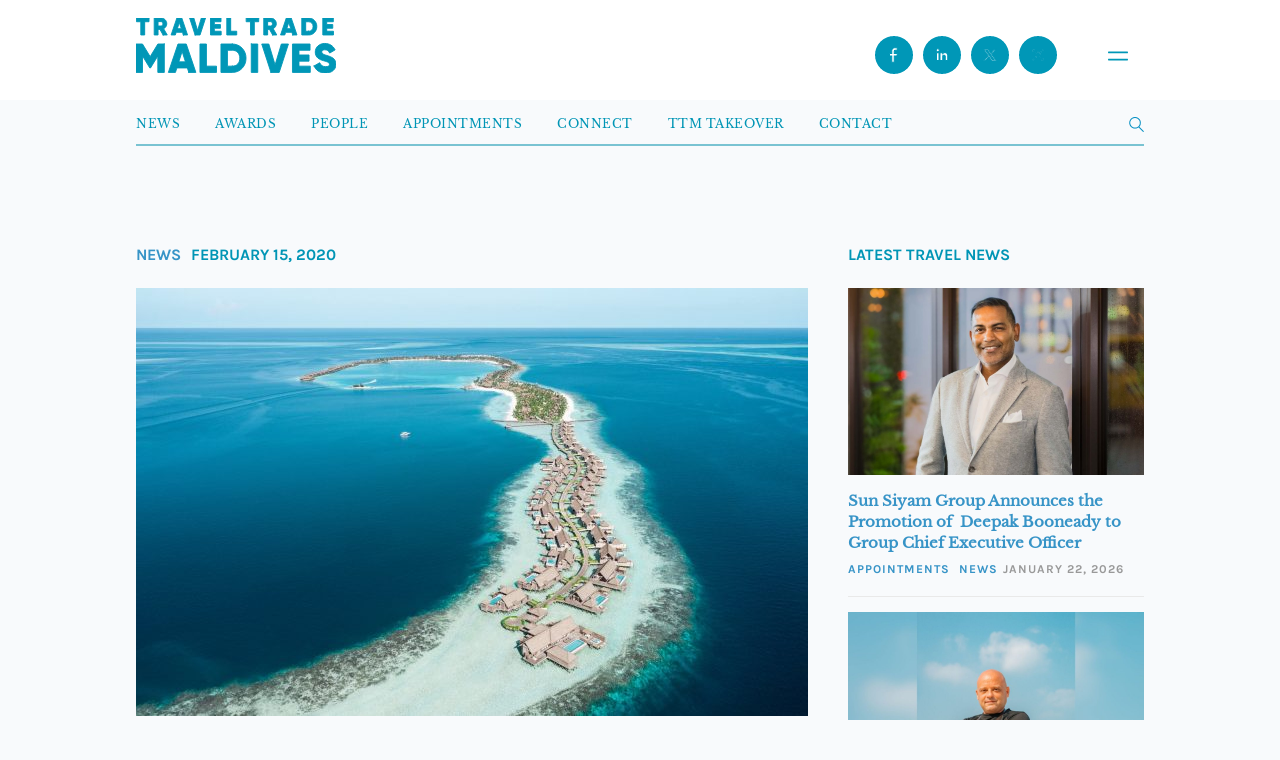

--- FILE ---
content_type: text/html; charset=UTF-8
request_url: https://www.traveltrademaldives.com/waldorf-astoria-maldives-among-10-sexiest-private-island-resorts-of-2020/
body_size: 12590
content:
<!doctype html>
<html lang="en-US">
    <head>
        <script async src="https://www.googletagmanager.com/gtag/js?id=UA-97313037-1"></script>
        <script>
          window.dataLayer = window.dataLayer || [];
          function gtag(){dataLayer.push(arguments);}
          gtag('js', new Date());

          gtag('config', 'UA-97313037-1');
        </script>
		<script async src="https://www.googletagmanager.com/gtag/js?id=G-7NHKGRLPCN"></script>
		<script>
		  window.dataLayer = window.dataLayer || [];
		  function gtag(){dataLayer.push(arguments);}
		  gtag('js', new Date());

		  gtag('config', 'G-7NHKGRLPCN');
		</script>
        <meta charset="UTF-8" />
        <meta name="viewport" content="width=device-width, initial-scale=1, maximum-scale=1" />
        <link rel="icon" type="image/png" href="https://www.traveltrademaldives.com/assets/favicon-blue.png">
        <meta name="description" content="Travel Trade Maldives (TTM) is the leading travel trade business resource for tourism industry developments in Maldives. Travel & Hospitality News">
        <meta name="twitter:card" content="summary_large_image"/>
        <meta name="twitter:site" content="@traveltrademv"/>
        <meta name="twitter:creator" content="@traveltrademv"/>
        <meta name="twitter:widgets:csp" content="on">
        <meta name="twitter:description" content="TTM | Leading travel news resource in Maldives"/>
        <meta name="twitter:title" content="Waldorf Astoria Maldives Among 10 Sexiest Private Island Resorts of 2020"/><meta property="og:title" content="Waldorf Astoria Maldives Among 10 Sexiest Private Island Resorts of 2020"/><meta property="og:type" content="article"/><meta property="og:url" content="https://www.traveltrademaldives.com/waldorf-astoria-maldives-among-10-sexiest-private-island-resorts-of-2020/"/><meta property="og:site_name" content="TRAVELTRADEMALDIVES.COM"/><meta property="og:image" content="https://www.traveltrademaldives.com/assets/2020/02/waldorf-672x428.jpg"/>        <title>Travel Trade Maldives -   Waldorf Astoria Maldives Among 10 Sexiest Private Island Resorts of 2020</title>
        <meta name='robots' content='max-image-preview:large' />
	<style>img:is([sizes="auto" i], [sizes^="auto," i]) { contain-intrinsic-size: 3000px 1500px }</style>
	<link rel='dns-prefetch' href='//www.traveltrademaldives.com' />
<link rel='dns-prefetch' href='//www.google.com' />
<link rel="alternate" type="application/rss+xml" title="Travel Trade Maldives &raquo; Waldorf Astoria Maldives Among 10 Sexiest Private Island Resorts of 2020 Comments Feed" href="https://www.traveltrademaldives.com/waldorf-astoria-maldives-among-10-sexiest-private-island-resorts-of-2020/feed/" />
<link rel='stylesheet' id='wp-block-library-css' href='https://www.traveltrademaldives.com/wp-includes/css/dist/block-library/style.min.css?ver=6.7.2' type='text/css' media='all' />
<style id='classic-theme-styles-inline-css' type='text/css'>
/*! This file is auto-generated */
.wp-block-button__link{color:#fff;background-color:#32373c;border-radius:9999px;box-shadow:none;text-decoration:none;padding:calc(.667em + 2px) calc(1.333em + 2px);font-size:1.125em}.wp-block-file__button{background:#32373c;color:#fff;text-decoration:none}
</style>
<style id='global-styles-inline-css' type='text/css'>
:root{--wp--preset--aspect-ratio--square: 1;--wp--preset--aspect-ratio--4-3: 4/3;--wp--preset--aspect-ratio--3-4: 3/4;--wp--preset--aspect-ratio--3-2: 3/2;--wp--preset--aspect-ratio--2-3: 2/3;--wp--preset--aspect-ratio--16-9: 16/9;--wp--preset--aspect-ratio--9-16: 9/16;--wp--preset--color--black: #000000;--wp--preset--color--cyan-bluish-gray: #abb8c3;--wp--preset--color--white: #ffffff;--wp--preset--color--pale-pink: #f78da7;--wp--preset--color--vivid-red: #cf2e2e;--wp--preset--color--luminous-vivid-orange: #ff6900;--wp--preset--color--luminous-vivid-amber: #fcb900;--wp--preset--color--light-green-cyan: #7bdcb5;--wp--preset--color--vivid-green-cyan: #00d084;--wp--preset--color--pale-cyan-blue: #8ed1fc;--wp--preset--color--vivid-cyan-blue: #0693e3;--wp--preset--color--vivid-purple: #9b51e0;--wp--preset--gradient--vivid-cyan-blue-to-vivid-purple: linear-gradient(135deg,rgba(6,147,227,1) 0%,rgb(155,81,224) 100%);--wp--preset--gradient--light-green-cyan-to-vivid-green-cyan: linear-gradient(135deg,rgb(122,220,180) 0%,rgb(0,208,130) 100%);--wp--preset--gradient--luminous-vivid-amber-to-luminous-vivid-orange: linear-gradient(135deg,rgba(252,185,0,1) 0%,rgba(255,105,0,1) 100%);--wp--preset--gradient--luminous-vivid-orange-to-vivid-red: linear-gradient(135deg,rgba(255,105,0,1) 0%,rgb(207,46,46) 100%);--wp--preset--gradient--very-light-gray-to-cyan-bluish-gray: linear-gradient(135deg,rgb(238,238,238) 0%,rgb(169,184,195) 100%);--wp--preset--gradient--cool-to-warm-spectrum: linear-gradient(135deg,rgb(74,234,220) 0%,rgb(151,120,209) 20%,rgb(207,42,186) 40%,rgb(238,44,130) 60%,rgb(251,105,98) 80%,rgb(254,248,76) 100%);--wp--preset--gradient--blush-light-purple: linear-gradient(135deg,rgb(255,206,236) 0%,rgb(152,150,240) 100%);--wp--preset--gradient--blush-bordeaux: linear-gradient(135deg,rgb(254,205,165) 0%,rgb(254,45,45) 50%,rgb(107,0,62) 100%);--wp--preset--gradient--luminous-dusk: linear-gradient(135deg,rgb(255,203,112) 0%,rgb(199,81,192) 50%,rgb(65,88,208) 100%);--wp--preset--gradient--pale-ocean: linear-gradient(135deg,rgb(255,245,203) 0%,rgb(182,227,212) 50%,rgb(51,167,181) 100%);--wp--preset--gradient--electric-grass: linear-gradient(135deg,rgb(202,248,128) 0%,rgb(113,206,126) 100%);--wp--preset--gradient--midnight: linear-gradient(135deg,rgb(2,3,129) 0%,rgb(40,116,252) 100%);--wp--preset--font-size--small: 13px;--wp--preset--font-size--medium: 20px;--wp--preset--font-size--large: 36px;--wp--preset--font-size--x-large: 42px;--wp--preset--spacing--20: 0.44rem;--wp--preset--spacing--30: 0.67rem;--wp--preset--spacing--40: 1rem;--wp--preset--spacing--50: 1.5rem;--wp--preset--spacing--60: 2.25rem;--wp--preset--spacing--70: 3.38rem;--wp--preset--spacing--80: 5.06rem;--wp--preset--shadow--natural: 6px 6px 9px rgba(0, 0, 0, 0.2);--wp--preset--shadow--deep: 12px 12px 50px rgba(0, 0, 0, 0.4);--wp--preset--shadow--sharp: 6px 6px 0px rgba(0, 0, 0, 0.2);--wp--preset--shadow--outlined: 6px 6px 0px -3px rgba(255, 255, 255, 1), 6px 6px rgba(0, 0, 0, 1);--wp--preset--shadow--crisp: 6px 6px 0px rgba(0, 0, 0, 1);}:where(.is-layout-flex){gap: 0.5em;}:where(.is-layout-grid){gap: 0.5em;}body .is-layout-flex{display: flex;}.is-layout-flex{flex-wrap: wrap;align-items: center;}.is-layout-flex > :is(*, div){margin: 0;}body .is-layout-grid{display: grid;}.is-layout-grid > :is(*, div){margin: 0;}:where(.wp-block-columns.is-layout-flex){gap: 2em;}:where(.wp-block-columns.is-layout-grid){gap: 2em;}:where(.wp-block-post-template.is-layout-flex){gap: 1.25em;}:where(.wp-block-post-template.is-layout-grid){gap: 1.25em;}.has-black-color{color: var(--wp--preset--color--black) !important;}.has-cyan-bluish-gray-color{color: var(--wp--preset--color--cyan-bluish-gray) !important;}.has-white-color{color: var(--wp--preset--color--white) !important;}.has-pale-pink-color{color: var(--wp--preset--color--pale-pink) !important;}.has-vivid-red-color{color: var(--wp--preset--color--vivid-red) !important;}.has-luminous-vivid-orange-color{color: var(--wp--preset--color--luminous-vivid-orange) !important;}.has-luminous-vivid-amber-color{color: var(--wp--preset--color--luminous-vivid-amber) !important;}.has-light-green-cyan-color{color: var(--wp--preset--color--light-green-cyan) !important;}.has-vivid-green-cyan-color{color: var(--wp--preset--color--vivid-green-cyan) !important;}.has-pale-cyan-blue-color{color: var(--wp--preset--color--pale-cyan-blue) !important;}.has-vivid-cyan-blue-color{color: var(--wp--preset--color--vivid-cyan-blue) !important;}.has-vivid-purple-color{color: var(--wp--preset--color--vivid-purple) !important;}.has-black-background-color{background-color: var(--wp--preset--color--black) !important;}.has-cyan-bluish-gray-background-color{background-color: var(--wp--preset--color--cyan-bluish-gray) !important;}.has-white-background-color{background-color: var(--wp--preset--color--white) !important;}.has-pale-pink-background-color{background-color: var(--wp--preset--color--pale-pink) !important;}.has-vivid-red-background-color{background-color: var(--wp--preset--color--vivid-red) !important;}.has-luminous-vivid-orange-background-color{background-color: var(--wp--preset--color--luminous-vivid-orange) !important;}.has-luminous-vivid-amber-background-color{background-color: var(--wp--preset--color--luminous-vivid-amber) !important;}.has-light-green-cyan-background-color{background-color: var(--wp--preset--color--light-green-cyan) !important;}.has-vivid-green-cyan-background-color{background-color: var(--wp--preset--color--vivid-green-cyan) !important;}.has-pale-cyan-blue-background-color{background-color: var(--wp--preset--color--pale-cyan-blue) !important;}.has-vivid-cyan-blue-background-color{background-color: var(--wp--preset--color--vivid-cyan-blue) !important;}.has-vivid-purple-background-color{background-color: var(--wp--preset--color--vivid-purple) !important;}.has-black-border-color{border-color: var(--wp--preset--color--black) !important;}.has-cyan-bluish-gray-border-color{border-color: var(--wp--preset--color--cyan-bluish-gray) !important;}.has-white-border-color{border-color: var(--wp--preset--color--white) !important;}.has-pale-pink-border-color{border-color: var(--wp--preset--color--pale-pink) !important;}.has-vivid-red-border-color{border-color: var(--wp--preset--color--vivid-red) !important;}.has-luminous-vivid-orange-border-color{border-color: var(--wp--preset--color--luminous-vivid-orange) !important;}.has-luminous-vivid-amber-border-color{border-color: var(--wp--preset--color--luminous-vivid-amber) !important;}.has-light-green-cyan-border-color{border-color: var(--wp--preset--color--light-green-cyan) !important;}.has-vivid-green-cyan-border-color{border-color: var(--wp--preset--color--vivid-green-cyan) !important;}.has-pale-cyan-blue-border-color{border-color: var(--wp--preset--color--pale-cyan-blue) !important;}.has-vivid-cyan-blue-border-color{border-color: var(--wp--preset--color--vivid-cyan-blue) !important;}.has-vivid-purple-border-color{border-color: var(--wp--preset--color--vivid-purple) !important;}.has-vivid-cyan-blue-to-vivid-purple-gradient-background{background: var(--wp--preset--gradient--vivid-cyan-blue-to-vivid-purple) !important;}.has-light-green-cyan-to-vivid-green-cyan-gradient-background{background: var(--wp--preset--gradient--light-green-cyan-to-vivid-green-cyan) !important;}.has-luminous-vivid-amber-to-luminous-vivid-orange-gradient-background{background: var(--wp--preset--gradient--luminous-vivid-amber-to-luminous-vivid-orange) !important;}.has-luminous-vivid-orange-to-vivid-red-gradient-background{background: var(--wp--preset--gradient--luminous-vivid-orange-to-vivid-red) !important;}.has-very-light-gray-to-cyan-bluish-gray-gradient-background{background: var(--wp--preset--gradient--very-light-gray-to-cyan-bluish-gray) !important;}.has-cool-to-warm-spectrum-gradient-background{background: var(--wp--preset--gradient--cool-to-warm-spectrum) !important;}.has-blush-light-purple-gradient-background{background: var(--wp--preset--gradient--blush-light-purple) !important;}.has-blush-bordeaux-gradient-background{background: var(--wp--preset--gradient--blush-bordeaux) !important;}.has-luminous-dusk-gradient-background{background: var(--wp--preset--gradient--luminous-dusk) !important;}.has-pale-ocean-gradient-background{background: var(--wp--preset--gradient--pale-ocean) !important;}.has-electric-grass-gradient-background{background: var(--wp--preset--gradient--electric-grass) !important;}.has-midnight-gradient-background{background: var(--wp--preset--gradient--midnight) !important;}.has-small-font-size{font-size: var(--wp--preset--font-size--small) !important;}.has-medium-font-size{font-size: var(--wp--preset--font-size--medium) !important;}.has-large-font-size{font-size: var(--wp--preset--font-size--large) !important;}.has-x-large-font-size{font-size: var(--wp--preset--font-size--x-large) !important;}
:where(.wp-block-post-template.is-layout-flex){gap: 1.25em;}:where(.wp-block-post-template.is-layout-grid){gap: 1.25em;}
:where(.wp-block-columns.is-layout-flex){gap: 2em;}:where(.wp-block-columns.is-layout-grid){gap: 2em;}
:root :where(.wp-block-pullquote){font-size: 1.5em;line-height: 1.6;}
</style>
<link rel='stylesheet' id='contact-form-7-css' href='https://www.traveltrademaldives.com/plugins/contact-form-7/includes/css/styles.css?ver=5.5.4' type='text/css' media='all' />
<link rel='stylesheet' id='dashicons-css' href='https://www.traveltrademaldives.com/wp-includes/css/dashicons.min.css?ver=6.7.2' type='text/css' media='all' />
<link rel='stylesheet' id='tooltip-css' href='https://www.traveltrademaldives.com/plugins/wp-poll/assets/tool-tip.min.css?ver=6.7.2' type='text/css' media='all' />
<link rel='stylesheet' id='wpp-front-cb-css' href='https://www.traveltrademaldives.com/plugins/wp-poll/assets/css/checkbox.css?ver=6.7.2' type='text/css' media='all' />
<link rel='stylesheet' id='wpp-front-css' href='https://www.traveltrademaldives.com/plugins/wp-poll/assets/css/style.css?ver=6.7.2' type='text/css' media='all' />
<link rel='stylesheet' id='ttm-bootstrap-css' href='https://www.traveltrademaldives.com/themes/ttm%202017/css/bootstrap.min.css?ver=7.4' type='text/css' media='all' />
<link rel='stylesheet' id='ttm-blueimp-gallery-css' href='https://www.traveltrademaldives.com/themes/ttm%202017/css/blueimp-gallery.min.css?ver=6.7.2' type='text/css' media='all' />
<link rel='stylesheet' id='ttm-jquery-scrollpane-css' href='https://www.traveltrademaldives.com/themes/ttm%202017/css/jquery.scrollpane.css?ver=6.7.2' type='text/css' media='all' />
<link rel='stylesheet' id='ttm-icons-css' href='https://www.traveltrademaldives.com/themes/ttm%202017/css/icon.css?ver=6.7.2' type='text/css' media='all' />
<link rel='stylesheet' id='ttm-layout-css' href='https://www.traveltrademaldives.com/themes/ttm%202017/css/style.min.css?ver=8.6.1' type='text/css' media='all' />
<script type="text/javascript" src="https://www.traveltrademaldives.com/wp-includes/js/jquery/jquery.min.js?ver=3.7.1" id="jquery-core-js"></script>
<script type="text/javascript" src="https://www.traveltrademaldives.com/wp-includes/js/jquery/jquery-migrate.min.js?ver=3.4.1" id="jquery-migrate-js"></script>
<script type="text/javascript" src="https://www.traveltrademaldives.com/plugins/miniorange-login-openid/includes/js/mo_openid_jquery.cookie.min.js?ver=6.7.2" id="js-cookie-script-js"></script>
<script type="text/javascript" src="https://www.traveltrademaldives.com/plugins/miniorange-login-openid/includes/js/mo-openid-social_login.js?ver=6.7.2" id="mo-social-login-script-js"></script>
<script type="text/javascript" src="https://www.traveltrademaldives.com/plugins/wp-poll/assets/js/svgcheckbx.js?ver=6.7.2" id="wpp-front-cb-js"></script>
<script type="text/javascript" id="wpp-front-js-extra">
/* <![CDATA[ */
var wpp_object = {"ajaxurl":"https:\/\/www.traveltrademaldives.com\/wp-admin\/admin-ajax.php","copyText":"Copied !","voteText":"Vote(s)","tempProDownload":"https:\/\/pluginbazar.com\/my-account\/downloads\/","tempProDownloadTxt":"Download Version 1.1.0"};
/* ]]> */
</script>
<script type="text/javascript" src="https://www.traveltrademaldives.com/plugins/wp-poll/assets/js/scripts.js?ver=6.7.2" id="wpp-front-js"></script>
<link rel="https://api.w.org/" href="https://www.traveltrademaldives.com/wp-json/" /><link rel="alternate" title="JSON" type="application/json" href="https://www.traveltrademaldives.com/wp-json/wp/v2/posts/8317" /><link rel="EditURI" type="application/rsd+xml" title="RSD" href="https://www.traveltrademaldives.com/xmlrpc.php?rsd" />
<meta name="generator" content="WordPress 6.7.2" />
<link rel="canonical" href="https://www.traveltrademaldives.com/waldorf-astoria-maldives-among-10-sexiest-private-island-resorts-of-2020/" />
<link rel='shortlink' href='https://www.traveltrademaldives.com/?p=8317' />
<link rel="alternate" title="oEmbed (JSON)" type="application/json+oembed" href="https://www.traveltrademaldives.com/wp-json/oembed/1.0/embed?url=https%3A%2F%2Fwww.traveltrademaldives.com%2Fwaldorf-astoria-maldives-among-10-sexiest-private-island-resorts-of-2020%2F" />
<link rel="alternate" title="oEmbed (XML)" type="text/xml+oembed" href="https://www.traveltrademaldives.com/wp-json/oembed/1.0/embed?url=https%3A%2F%2Fwww.traveltrademaldives.com%2Fwaldorf-astoria-maldives-among-10-sexiest-private-island-resorts-of-2020%2F&#038;format=xml" />

<!-- This site is using AdRotate v5.8.20 to display their advertisements - https://ajdg.solutions/ -->
<!-- AdRotate CSS -->
<style type="text/css" media="screen">
	.g { margin:0px; padding:0px; overflow:hidden; line-height:1; zoom:1; }
	.g img { height:auto; }
	.g-col { position:relative; float:left; }
	.g-col:first-child { margin-left: 0; }
	.g-col:last-child { margin-right: 0; }
	@media only screen and (max-width: 480px) {
		.g-col, .g-dyn, .g-single { width:100%; margin-left:0; margin-right:0; }
	}
</style>
<!-- /AdRotate CSS -->


    <script type="text/javascript">

        var ajaxurl = 'https://www.traveltrademaldives.com/wp-admin/admin-ajax.php';
        var pois = [{"poi_address":"<strong>Bandos Maldives<\/strong><br\/>Male'","poi_latitude":"4.1754959","poi_longitude":"73.5093474","poi_title":"Bandos Maldives"}];
        var poi_marker = 'https://www.traveltrademaldives.com/themes/ttm%202017/images/schemes/basic/icon-map-pointer.png';
        var contact_missingfield_error = "Sorry! You've entered an invalid email.";
        var contact_wrongemail_error = "This field must be filled out.";
    </script><style type="text/css"></style>    </head>
    <body class="post-template-default single single-post postid-8317 single-format-standard">
        
    <div class="header-container">
        <header class="nav transition home">
            <a href="https://www.traveltrademaldives.com/" id="logo">
<svg id="Layer_1" data-name="Layer 1" xmlns="http://www.w3.org/2000/svg" viewBox="0 0 224.08 61.41">  <defs>    <style>      .cls-1 {        isolation: isolate;      }      .cls-2 {        fill: #0097b7;      }    </style>  </defs>  <g class="cls-1">    <g class="cls-1">      <path class="cls-2" d="M14.57.01v4.17h-4.87v14.78h-4.33V4.18H.49V.01h14.08Z"/>    </g>    <g class="cls-1">      <path class="cls-2" d="M30.33,18.96l-3.57-6.23h-2.06v6.23h-4.33V.01h7.58c1.81,0,3.33.62,4.6,1.89,1.27,1.27,1.9,2.79,1.9,4.6,0,2.3-1.41,4.41-3.49,5.5l4.03,6.96h-4.66ZM24.7,4.07v4.87h3.25c1.19,0,2.17-1.06,2.17-2.44s-.97-2.44-2.17-2.44h-3.25Z"/>    </g>  </g>  <g class="cls-1">    <g class="cls-1">      <path class="cls-2" d="M53.01,18.96l-.95-2.98h-7.04l-.95,2.98h-4.74L45.78.01h5.52l6.44,18.95h-4.74ZM46.32,11.92h4.44l-2.22-6.96-2.22,6.96Z"/>    </g>  </g>  <g class="cls-1">    <g class="cls-1">      <path class="cls-2" d="M66.22,18.96L60.05.01h4.74l4.2,13.94L73.18.01h4.74l-6.17,18.95h-5.52Z"/>    </g>    <g class="cls-1">      <path class="cls-2" d="M87.79,14.79h7.58v4.17h-11.91V.01h11.78v4.17h-7.44v3.14h6.77v4.11h-6.77v3.36Z"/>    </g>  </g>  <g class="cls-1">    <g class="cls-1">      <path class="cls-2" d="M106.08,14.79h6.77v4.17h-11.1V.01h4.33v14.78Z"/>    </g>  </g>  <g class="cls-1">    <g class="cls-1">      <path class="cls-2" d="M137.48.01v4.17h-4.87v14.78h-4.33V4.18h-4.87V.01h14.08Z"/>      <path class="cls-2" d="M153.12,18.96l-3.57-6.23h-2.06v6.23h-4.33V.01h7.58c1.81,0,3.33.62,4.6,1.89s1.89,2.79,1.89,4.6c0,2.3-1.41,4.41-3.49,5.5l4.03,6.96h-4.66ZM147.49,4.07v4.87h3.25c1.19,0,2.17-1.06,2.17-2.44s-.97-2.44-2.17-2.44h-3.25Z"/>      <path class="cls-2" d="M175.65,18.96l-.95-2.98h-7.04l-.95,2.98h-4.74L168.42.01h5.52l6.44,18.95h-4.74ZM168.96,11.92h4.44l-2.22-6.96-2.22,6.96Z"/>      <path class="cls-2" d="M193.38.01c2.62,0,4.79.92,6.55,2.73,1.76,1.81,2.65,4.06,2.65,6.74s-.89,4.95-2.65,6.77c-1.76,1.81-3.93,2.71-6.55,2.71h-7.58V.01h7.58ZM193.38,14.79c1.49,0,2.71-.49,3.63-1.43.95-.97,1.41-2.27,1.41-3.87s-.46-2.9-1.41-3.84c-.92-.97-2.14-1.46-3.63-1.46h-3.25v10.61h3.25Z"/>    </g>    <g class="cls-1">      <path class="cls-2" d="M213.69,14.79h7.58v4.17h-11.91V.01h11.78v4.17h-7.44v3.14h6.77v4.11h-6.77v3.36Z"/>    </g>  </g>  <g class="cls-1">    <g class="cls-1">      <path class="cls-2" d="M31.72,29.04v31.72h-7.25v-18.44l-8.2,13.46h-.82l-8.2-13.46v18.44H0v-31.72h7.25l8.61,14.09,8.61-14.09h7.25Z"/>      <path class="cls-2" d="M59.14,60.76l-1.59-4.99h-11.78l-1.59,4.99h-7.93l10.79-31.72h9.25l10.79,31.72h-7.93ZM47.95,48.98h7.43l-3.72-11.65-3.72,11.65Z"/>      <path class="cls-2" d="M78.86,53.78h11.33v6.98h-18.58v-31.72h7.25v24.74Z"/>      <path class="cls-2" d="M107.86,29.04c4.4,0,8.02,1.54,10.97,4.58,2.95,3.04,4.44,6.8,4.44,11.28s-1.5,8.29-4.44,11.33c-2.95,3.04-6.57,4.53-10.97,4.53h-12.69v-31.72h12.69ZM107.86,53.78c2.49,0,4.53-.82,6.07-2.4,1.59-1.63,2.36-3.81,2.36-6.48s-.77-4.85-2.36-6.44c-1.54-1.63-3.58-2.45-6.07-2.45h-5.44v17.76h5.44Z"/>    </g>    <g class="cls-1">      <path class="cls-2" d="M129.16,29.04h7.25v31.72h-7.25v-31.72Z"/>    </g>    <g class="cls-1">      <path class="cls-2" d="M151.22,60.76l-10.33-31.72h7.93l7.02,23.34,7.02-23.34h7.93l-10.33,31.72h-9.25Z"/>      <path class="cls-2" d="M182.58,53.78h12.69v6.98h-19.94v-31.72h19.71v6.98h-12.46v5.26h11.33v6.89h-11.33v5.62Z"/>    </g>    <g class="cls-1">      <path class="cls-2" d="M199.58,53.55l6.25-3.62c1.27,2.95,3.49,4.4,6.66,4.4,2.85,0,4.3-.86,4.3-2.58,0-.95-.45-1.68-1.4-2.17-.91-.54-2.63-1.18-5.17-1.86-2.67-.73-4.49-1.54-6.43-2.99-1.86-1.5-2.9-3.76-2.9-6.66s1.04-5.26,3.13-7.02c2.13-1.77,4.62-2.63,7.52-2.63,5.21,0,9.29,2.49,11.6,7.16l-6.12,3.58c-1.13-2.4-2.72-3.67-5.48-3.67-2.17,0-3.4,1.09-3.4,2.4,0,.77.36,1.45,1.09,2.04.77.59,2.31,1.22,4.62,1.9l2.95.95c.68.23,1.59.63,2.63,1.22,1.09.54,1.9,1.13,2.45,1.77,1.13,1.22,2.17,3.31,2.17,5.89,0,3.04-1.09,5.39-3.26,7.16-2.17,1.72-5.03,2.58-8.52,2.58-6.48,0-10.88-2.99-12.69-7.84Z"/>    </g>  </g></svg>           </a>
                <div class="navbar-header">
                    
                <button class="open-menu" id="openMenu" aria-haspopup="dialog" aria-controls="mobileMenu">
<svg id="Layer_2" data-name="Layer 2" xmlns="http://www.w3.org/2000/svg" viewBox="0 0 10.46 4.81">
  <defs>
    <style>
      .cls-1 {
        fill: #fff;
        stroke: #0097b7;
        stroke-linecap: round;
        stroke-miterlimit: 10;
        stroke-width: 1.01px;
      }
    </style>
  </defs>
  <g id="Layer_1-2" data-name="Layer 1">
    <g>
      <line class="cls-1" x1=".51" y1=".51" x2="9.96" y2=".51"/>
      <line class="cls-1" x1=".51" y1="4.3" x2="9.96" y2="4.3"/>
    </g>
  </g>
</svg></button>

  <!-- Overlay Menu -->
  <div class="menu" id="mobileMenu" role="dialog" aria-modal="true" aria-labelledby="menuTitle" aria-hidden="true">
    <div class="menu__top">
      <button class="menu__close" id="closeMenu" aria-label="Close menu">
        <span class="x" aria-hidden="true">
          <svg xmlns="http://www.w3.org/2000/svg" fill="none" stroke="currentColor" stroke-width="2" viewBox="0 0 24 24"><path d="M6 6l12 12M18 6L6 18"/></svg>
        </span>
      </button>
    </div>

    <nav class="menu__nav" aria-label="Mobile">
      <a class="menu__item" href="https://www.traveltrademaldives.com/press/news">
        <span id="menuTitle" class="menu__label">News</span>
      </a>
      <a class="menu__item" href="https://www.traveltrademaldives.com/awards-2025/">
        <span class="menu__label">Awards</span>
      </a>
      <a class="menu__item" href="https://www.traveltrademaldives.com/people/">
        <span class="menu__label">People</span>
      </a>
      <a class="menu__item" href="https://www.traveltrademaldives.com/press/appointments/">
        <span class="menu__label">Appointments</span>
      </a>
      <a class="menu__item" href="https://connect.traveltrademaldives.com/">
        <span class="menu__label">Connect</span>
      </a>
      <a class="menu__item" href="https://www.traveltrademaldives.com/takeover/">
        <span class="menu__label">TTM Takeover</span>
      </a>
      <a class="menu__item" href="https://www.traveltrademaldives.com/contact/">
        <span class="menu__label">Contact</span>
      </a>
    </nav>

    <div class="menu__footer">
      <div class="social">
        <span class="social__label">© Travel Trade Maldives 2026</span>
        <a href="https://www.facebook.com/traveltrademaldives/" aria-label="Facebook" title="Facebook">
          <svg id="Layer_1" data-name="Layer 1" xmlns="http://www.w3.org/2000/svg" viewBox="0 0 24 24"><path class="cls-1" d="M15.24,6.87c0,.17-.14.31-.31.31h-1.54c-.68,0-1.23.55-1.23,1.24v2.17h2.59c.3,0,.53.26.49.56l-.19,1.48c-.03.25-.24.43-.49.43h-2.4v6.2c-.25.02-.51.03-.77.03-.58,0-1.15-.06-1.69-.17v-6.07h-1.85c-.17,0-.31-.14-.31-.31v-1.86c0-.17.14-.31.31-.31h1.85v-2.78c0-1.71,1.38-3.09,3.08-3.09h2.16c.17,0,.31.14.31.31v1.86Z"/></svg>
        </a>
        <a href="https://www.instagram.com/traveltrademv/" aria-label="Instagram" title="Instagram">
          <svg xmlns="http://www.w3.org/2000/svg" viewBox="0 0 24 24" fill="currentColor"><path d="M7 2h10a5 5 0 0 1 5 5v10a5 5 0 0 1-5 5H7a5 5 0 0 1-5-5V7a5 5 0 0 1 5-5Zm0 2a3 3 0 0 0-3 3v10a3 3 0 0 0 3 3h10a3 3 0 0 0 3-3V7a3 3 0 0 0-3-3H7Zm5 3.8A5.2 5.2 0 1 1 6.8 13 5.2 5.2 0 0 1 12 7.8Zm0 2A3.2 3.2 0 1 0 15.2 13 3.2 3.2 0 0 0 12 9.8Zm5.75-3.05a1.15 1.15 0 1 1-1.15 1.15 1.15 1.15 0 0 1 1.15-1.15Z"/></svg>
        </a>
        <a href="https://x.com/traveltrademv" aria-label="X (Twitter)" title="X">
          <svg id="Layer_1" data-name="Layer 1" xmlns="http://www.w3.org/2000/svg" viewBox="0 0 24 24"><path class="cls-1" d="M13.61,11.06l4.52-4.83h-1.72l-3.55,3.79-2.72-3.79h-4.69l4.76,6.64-4.76,5.08h1.71l3.79-4.05,2.89,4.05h4.69l-4.93-6.89ZM7.88,7.47h1.64l6.61,9.23h-1.64L7.88,7.47Z"/></svg>
        </a>
        <a href="https://www.linkedin.com/showcase/traveltrademaldives/" aria-label="LinkedIn" title="LinkedIn">
          <svg id="Layer_1" data-name="Layer 1" xmlns="http://www.w3.org/2000/svg" viewBox="0 0 24 24"><path class="cls-1" d="M9.04,17.43c0,.06-.05.12-.12.12h-2.35c-.06,0-.12-.05-.12-.12v-7.5c0-.06.05-.12.12-.12h2.35c.06,0,.12.05.12.12v7.5ZM7.75,8.79c-.85,0-1.55-.69-1.55-1.55s.69-1.55,1.55-1.55,1.55.69,1.55,1.55-.69,1.55-1.55,1.55M17.8,17.03c0,.28-.23.52-.52.52h-1.55c-.28,0-.52-.23-.52-.52v-3.61c0-.71-.58-1.29-1.29-1.29s-1.29.58-1.29,1.29v3.61c0,.28-.23.52-.52.52h-1.55c-.28,0-.52-.23-.52-.52v-6.7c0-.28.23-.52.52-.52h1.55c.28,0,.52.23.52.52v.33c.52-.67,1.37-1.1,2.32-1.1,1.42,0,2.83,1.03,2.83,3.09v4.38Z"/></svg>
        </a>
      </div>

    </div>
  </div>
                    <div class="social">
                <a href="https://www.facebook.com/traveltrademaldives/" class="header-fb" target="_blank" rel="noopener noreferrer">
                <svg id="Layer_1" data-name="Layer 1" xmlns="http://www.w3.org/2000/svg" viewBox="0 0 24 24"><path class="cls-1" d="M15.24,6.87c0,.17-.14.31-.31.31h-1.54c-.68,0-1.23.55-1.23,1.24v2.17h2.59c.3,0,.53.26.49.56l-.19,1.48c-.03.25-.24.43-.49.43h-2.4v6.2c-.25.02-.51.03-.77.03-.58,0-1.15-.06-1.69-.17v-6.07h-1.85c-.17,0-.31-.14-.31-.31v-1.86c0-.17.14-.31.31-.31h1.85v-2.78c0-1.71,1.38-3.09,3.08-3.09h2.16c.17,0,.31.14.31.31v1.86Z"/></svg>
                </a>
                <a href="https://www.linkedin.com/showcase/traveltrademaldives/" class="header-linkedin" target="_blank" rel="noopener noreferrer">
                <svg id="Layer_1" data-name="Layer 1" xmlns="http://www.w3.org/2000/svg" viewBox="0 0 24 24"><path class="cls-1" d="M9.04,17.43c0,.06-.05.12-.12.12h-2.35c-.06,0-.12-.05-.12-.12v-7.5c0-.06.05-.12.12-.12h2.35c.06,0,.12.05.12.12v7.5ZM7.75,8.79c-.85,0-1.55-.69-1.55-1.55s.69-1.55,1.55-1.55,1.55.69,1.55,1.55-.69,1.55-1.55,1.55M17.8,17.03c0,.28-.23.52-.52.52h-1.55c-.28,0-.52-.23-.52-.52v-3.61c0-.71-.58-1.29-1.29-1.29s-1.29.58-1.29,1.29v3.61c0,.28-.23.52-.52.52h-1.55c-.28,0-.52-.23-.52-.52v-6.7c0-.28.23-.52.52-.52h1.55c.28,0,.52.23.52.52v.33c.52-.67,1.37-1.1,2.32-1.1,1.42,0,2.83,1.03,2.83,3.09v4.38Z"/></svg>
                </a>
                <a href="https://x.com/traveltrademv" class="header-twitter" target="_blank" rel="noopener noreferrer">
                <svg id="Layer_1" data-name="Layer 1" xmlns="http://www.w3.org/2000/svg" viewBox="0 0 24 24"><path class="cls-1" d="M13.61,11.06l4.52-4.83h-1.72l-3.55,3.79-2.72-3.79h-4.69l4.76,6.64-4.76,5.08h1.71l3.79-4.05,2.89,4.05h4.69l-4.93-6.89ZM7.88,7.47h1.64l6.61,9.23h-1.64L7.88,7.47Z"/></svg>
                </a>
                <a href="https://www.instagram.com/traveltrademv/" class="header-insta" target="_blank" rel="noopener noreferrer">
                <svg id="Layer_1" data-name="Layer 1" xmlns="http://www.w3.org/2000/svg" viewBox="0 0 24 24"><path class="cls-1" d="M12,8.85c-1.73,0-3.14,1.4-3.14,3.14s1.41,3.15,3.14,3.15,3.15-1.41,3.15-3.15-1.41-3.14-3.15-3.14ZM12,14.09c-1.15,0-2.1-.94-2.1-2.1s.95-2.1,2.1-2.1,2.11.95,2.11,2.1-.95,2.1-2.11,2.1ZM15.37,8.01c-.35,0-.63.28-.63.63s.28.63.63.63.63-.28.63-.63-.28-.63-.63-.63ZM15.37,8.01c-.35,0-.63.28-.63.63s.28.63.63.63.63-.28.63-.63-.28-.63-.63-.63ZM12,8.85c-1.73,0-3.14,1.4-3.14,3.14s1.41,3.15,3.14,3.15,3.15-1.41,3.15-3.15-1.41-3.14-3.15-3.14ZM12,14.09c-1.15,0-2.1-.94-2.1-2.1s.95-2.1,2.1-2.1,2.11.95,2.11,2.1-.95,2.1-2.11,2.1ZM15.15,5.91h-6.3c-1.62,0-2.94,1.32-2.94,2.94v6.3c0,1.63,1.33,2.94,2.94,2.94h6.3c1.63,0,2.94-1.32,2.94-2.94v-6.3c0-1.63-1.32-2.94-2.94-2.94ZM17.04,14.94c0,1.16-.94,2.1-2.1,2.1h-5.88c-1.16,0-2.1-.94-2.1-2.1v-5.88c0-1.16.94-2.1,2.1-2.1h5.88c1.16,0,2.1.94,2.1,2.1v5.88ZM15.37,8.01c-.35,0-.63.28-.63.63s.28.63.63.63.63-.28.63-.63-.28-.63-.63-.63ZM12,8.85c-1.73,0-3.14,1.4-3.14,3.14s1.41,3.15,3.14,3.15,3.15-1.41,3.15-3.15-1.41-3.14-3.15-3.14ZM12,14.09c-1.15,0-2.1-.94-2.1-2.1s.95-2.1,2.1-2.1,2.11.95,2.11,2.1-.95,2.1-2.11,2.1Z"/></svg>
                </a>
                    </div>
                </div>
        </header>
        </div>
                    <nav class="navbar" role="navigation">
                <div class="collapse navbar-collapse text-fit" id="tyler-navigation">
                    <div class="menu-main-menu-container"><ul id="menu-primary" class="transition"><li id="menu-item-256" class="menu-item menu-item-type-custom menu-item-object-custom menu-item-256"><a href="https://www.traveltrademaldives.com/press/news">News</a></li>
<li id="menu-item-39877" class="menu-item menu-item-type-post_type menu-item-object-page menu-item-39877"><a href="https://www.traveltrademaldives.com/awards-2025/">Awards</a></li>
<li id="menu-item-764" class="menu-item menu-item-type-post_type menu-item-object-page menu-item-764"><a href="https://www.traveltrademaldives.com/people/">People</a></li>
<li id="menu-item-65826" class="menu-item menu-item-type-taxonomy menu-item-object-category menu-item-65826"><a href="https://www.traveltrademaldives.com/press/appointments/">Appointments</a></li>
<li id="menu-item-22890" class="menu-item menu-item-type-post_type menu-item-object-page menu-item-22890"><a href="https://www.traveltrademaldives.com/takeover/">Takeover</a></li>
<li id="menu-item-329" class="menu-item menu-item-type-custom menu-item-object-custom menu-item-329"><a href="https://connect.traveltrademaldives.com/">Connect</a></li>
<li id="menu-item-7512" class="menu-item menu-item-type-post_type menu-item-object-page menu-item-7512"><a href="https://www.traveltrademaldives.com/contact/">Contact Us</a></li>
<li class="menu-item menu-item-search"><form method="get" class="menu-search-form" action="https://www.traveltrademaldives.com/"><p><input class="text_input" type="text" value="" placeholder="SEARCH" name="s" id="s" /></p></form></li></ul></div>                </div>
            </nav>
    <div class="container headerbar">
    <div class="headerlinks">
        <a href="https://www.traveltrademaldives.com/press/news" class="">News</a>
        <a href="https://www.traveltrademaldives.com/awards-2025/" class="">Awards</a>
        <a href="https://www.traveltrademaldives.com/people/" class="">People</a>
        <a href="https://www.traveltrademaldives.com/press/appointments/" class="">Appointments</a>
        <a href="https://connect.traveltrademaldives.com/" class="">Connect</a>
        <a href="https://www.traveltrademaldives.com/takeover/" class="">TTM Takeover</a>
        <a href="https://www.traveltrademaldives.com/contact/" class="">Contact</a>
    </div>
    <div class="headersearch">
            <form role="search" method="get" id="searchform" class="searchform" action="https://www.traveltrademaldives.com/">
  <div>
    <input value="" name="s" id="s" type="text">
  </div>
</form>
        
    </div>
</div>
<div class="container adheader">
        <!-- Error, Advert is not available at this time due to schedule/geolocation restrictions! -->    </div>        <div class="container">
        <div class="row">
            <div class="col-xs-12 col-lg-8 news">
                <div class="news-blue">
        <h6><a href="https://www.traveltrademaldives.com/press/news/" rel="category tag">News</a><span>February 15, 2020</span></h6>     </div>
                <img width="672" height="428" src="https://www.traveltrademaldives.com/assets/2020/02/waldorf-672x428.jpg" class="attachment-tyler-blog-detail size-tyler-blog-detail wp-post-image" alt="" decoding="async" fetchpriority="high" />                <h1>Waldorf Astoria Maldives Among 10 Sexiest Private Island Resorts of 2020</h1>
                <p style="text-align: justify;">Waldorf Astoria Maldives Ithaafushi has been listed among the 10 sexiest private island resorts of 2020 by brides.com.</p>
<p style="text-align: justify;">Located at Ithaafushi island, Waldorf Astoria is part of the Hilton portfolio. The villa resort spans over three islands and is 30 minutes away from Velana International Airport via the resort’s private yacht. The resort features 122 villas, each compromising of a pool and a view of the Indian Ocean. The highlights of the resort include the two-bedroom overwater villa and three-bedroom beach villa for those seeking exclusivity and the 11 dining venues and bars including Terra, an elevated treetop restaurant, and The Ledge by Dave Pynt.</p><!-- Either there are no banners, they are disabled or none qualified for this location! -->
<p><img decoding="async" class="aligncenter size-full wp-image-8325" src="https://www.traveltrademaldives.com/assets/2020/02/ithaafushi.jpg" alt="" width="1274" height="770" srcset="https://www.traveltrademaldives.com/assets/2020/02/ithaafushi.jpg 1274w, https://www.traveltrademaldives.com/assets/2020/02/ithaafushi-768x464.jpg 768w, https://www.traveltrademaldives.com/assets/2020/02/ithaafushi-400x242.jpg 400w, https://www.traveltrademaldives.com/assets/2020/02/ithaafushi-355x215.jpg 355w, https://www.traveltrademaldives.com/assets/2020/02/ithaafushi-644x389.jpg 644w" sizes="(max-width: 1274px) 100vw, 1274px" /></p>
<p style="text-align: justify;">&#8220;Opened in 2019, this newcomer to the Maldives private island scene has already made a name for its over-the-top luxury: The only problem you’ll have at this Maldives resort is figuring out where to eat. For a private island that delivers extraordinary amounts of privacy and barefoot luxury with only 119 beach, reef, and overwater villas, this Waldorf Astoria property boasts an impressive ten dining venues,&#8221; travel expert and writer Todd Plummer who curated the &#8217;10 Sexiest Private Island Resorts of 2020&#8242; described the resort in bride.com.</p>
<p><img decoding="async" class="aligncenter size-full wp-image-8324" src="https://www.traveltrademaldives.com/assets/2020/02/Waldorf-Astoria-Maldives-Ithaafushi-Terra-1.jpg" alt="" width="1596" height="896" srcset="https://www.traveltrademaldives.com/assets/2020/02/Waldorf-Astoria-Maldives-Ithaafushi-Terra-1.jpg 1596w, https://www.traveltrademaldives.com/assets/2020/02/Waldorf-Astoria-Maldives-Ithaafushi-Terra-1-768x431.jpg 768w, https://www.traveltrademaldives.com/assets/2020/02/Waldorf-Astoria-Maldives-Ithaafushi-Terra-1-400x225.jpg 400w, https://www.traveltrademaldives.com/assets/2020/02/Waldorf-Astoria-Maldives-Ithaafushi-Terra-1-355x199.jpg 355w, https://www.traveltrademaldives.com/assets/2020/02/Waldorf-Astoria-Maldives-Ithaafushi-Terra-1-693x389.jpg 693w" sizes="(max-width: 1596px) 100vw, 1596px" /></p>
<p style="text-align: justify;">&#8220;You’ll find treetop fine dining at Terra, Arabian grilled meats and seafood and Yasmeen, classic Peking duck at Li Long, and Australian barbecue from Michelin-starred chef Dave Pynt. After all that eating, you’ll need to unwind — head over to the candlelit Spa Pavilion for a Starlight Ocean Massage, where you can surrender to a rhythmic massage under the Maldivian stars.&#8221;</p>
<p style="text-align: justify;">Other destinations among the list includes islands from the Seychelles, Bahamas, Indonesia, Montenegro, Fiji, Antigua, Madagascar, Cambodia, and Turks and Caicos.</p>
                <span class="share pull-left">
                    <div id="fb-root"></div>
  <script>(function(d, s, id) {
    var js, fjs = d.getElementsByTagName(s)[0];
    if (d.getElementById(id)) return;
    js = d.createElement(s); js.id = id;
    js.src = "https://connect.facebook.net/en_US/sdk.js#xfbml=1&version=v3.0";
    fjs.parentNode.insertBefore(js, fjs);
  }(document, 'script', 'facebook-jssdk'));</script>
                    <div class="fb-share-button" 
                    data-href="https://www.traveltrademaldives.com/waldorf-astoria-maldives-among-10-sexiest-private-island-resorts-of-2020/" 
                    data-layout="button">
                  </div>
                    <a href="https://twitter.com/share?ref_src=twsrc%5Etfw" class="twitter-share-button" data-show-count="false">Tweet</a><script async src="https://platform.twitter.com/widgets.js" charset="utf-8"></script>
                </span>
                <hr>
            </div>
                    <div class="col-lg-4 sidebar">
                <div class="sidebarnews visible-lg">
                <div class="news-blue">
        <h6>Latest Travel News</h6>
    </div>
    
<article class="side">
    <div class="image">
        <a href="https://www.traveltrademaldives.com/sun-siyam-group-announces-the-promotion-of-deepak-booneady-to-group-chief-executive-officer/" rel="bookmark"'>
            <img width="1008" height="636" src="https://www.traveltrademaldives.com/assets/2026/01/Photo-588-1008x636.jpg" class="attachment-tyler-blog-detail size-tyler-blog-detail wp-post-image" alt="" decoding="async" loading="lazy" srcset="https://www.traveltrademaldives.com/assets/2026/01/Photo-588-1008x636.jpg 1008w, https://www.traveltrademaldives.com/assets/2026/01/Photo-588-768x485.jpg 768w, https://www.traveltrademaldives.com/assets/2026/01/Photo-588.jpg 1187w" sizes="auto, (max-width: 1008px) 100vw, 1008px" />        </a>
    </div>

        <div class="post-content">
            <div class="text-fit">

                <strong class="sideheading">
                    <a href="https://www.traveltrademaldives.com/sun-siyam-group-announces-the-promotion-of-deepak-booneady-to-group-chief-executive-officer/" rel="bookmark"'>
                            Sun Siyam Group Announces the Promotion of  Deepak Booneady to Group Chief Executive Officer                        </a>
                </strong>

                <div class="perex">
                   <p></p><h6><span><a href="https://www.traveltrademaldives.com/press/appointments/" rel="category tag">Appointments</a> <a href="https://www.traveltrademaldives.com/press/news/" rel="category tag">News</a></span>January 22, 2026</h6>                 </div>

            </div>
            
        </div>
</article>
                    
                    
<article class="side">
    <div class="image">
        <a href="https://www.traveltrademaldives.com/taj-exotica-resort-spa-maldives-appoints-luke-borg-as-culinary-director/" rel="bookmark"'>
            <img width="1008" height="636" src="https://www.traveltrademaldives.com/assets/2026/01/TTMMVT-Feature-Photo-IN-USE-215-1008x636.jpg" class="attachment-tyler-blog-detail size-tyler-blog-detail wp-post-image" alt="" decoding="async" loading="lazy" srcset="https://www.traveltrademaldives.com/assets/2026/01/TTMMVT-Feature-Photo-IN-USE-215-1008x636.jpg 1008w, https://www.traveltrademaldives.com/assets/2026/01/TTMMVT-Feature-Photo-IN-USE-215-768x485.jpg 768w, https://www.traveltrademaldives.com/assets/2026/01/TTMMVT-Feature-Photo-IN-USE-215.jpg 1187w" sizes="auto, (max-width: 1008px) 100vw, 1008px" />        </a>
    </div>

        <div class="post-content">
            <div class="text-fit">

                <strong class="sideheading">
                    <a href="https://www.traveltrademaldives.com/taj-exotica-resort-spa-maldives-appoints-luke-borg-as-culinary-director/" rel="bookmark"'>
                            Taj Exotica Resort &amp; Spa, Maldives Appoints Luke Borg as Culinary Director                        </a>
                </strong>

                <div class="perex">
                   <p></p><h6><span><a href="https://www.traveltrademaldives.com/press/appointments/" rel="category tag">Appointments</a> <a href="https://www.traveltrademaldives.com/press/news/" rel="category tag">News</a></span>January 22, 2026</h6>                 </div>

            </div>
            
        </div>
</article>
                    
                    
<article class="side">
    <div class="image">
        <a href="https://www.traveltrademaldives.com/curated-moments-for-two-sunrise-to-sunset-experiences-at-sun-siyam-vilu-reef/" rel="bookmark"'>
            <img width="1008" height="636" src="https://www.traveltrademaldives.com/assets/2026/01/Photo-3-18-1008x636.jpg" class="attachment-tyler-blog-detail size-tyler-blog-detail wp-post-image" alt="" decoding="async" loading="lazy" srcset="https://www.traveltrademaldives.com/assets/2026/01/Photo-3-18-1008x636.jpg 1008w, https://www.traveltrademaldives.com/assets/2026/01/Photo-3-18-768x485.jpg 768w, https://www.traveltrademaldives.com/assets/2026/01/Photo-3-18.jpg 1187w" sizes="auto, (max-width: 1008px) 100vw, 1008px" />        </a>
    </div>

        <div class="post-content">
            <div class="text-fit">

                <strong class="sideheading">
                    <a href="https://www.traveltrademaldives.com/curated-moments-for-two-sunrise-to-sunset-experiences-at-sun-siyam-vilu-reef/" rel="bookmark"'>
                            Curated Moments for Two: Sunrise to Sunset Experiences at Sun Siyam Vilu Reef                        </a>
                </strong>

                <div class="perex">
                   <p></p><h6><span><a href="https://www.traveltrademaldives.com/press/news/" rel="category tag">News</a></span>January 22, 2026</h6>                 </div>

            </div>
            
        </div>
</article>
                    
                                    </div>
                    <div class="adside">
                    	<div class="g g-1"><div class="g-single a-22"><span style="font-family:poppins-extralight; font-size:10px;color:#bbb;text-align:center;letter-spacing:0.4px;padding-bottom:5px;">-Advertisement-</span><a href="https://www.macl.aero/" target="_blank"><img width="300" height="200" src="https://www.traveltrademaldives.com/assets/2025/10/macl.jpg"></a></div></div>                    </div>
            </div>
        </div>
    </div>

<footer>
    <div class="container">
        <div class="row row-sm">
            <div class="col col-md-4"><div>			<div class="textwidget"><div class="textwidget ttmlogo"><img decoding="async" src="https://www.traveltrademaldives.com/assets/ttm-logo-white.png" alt="TTM" /></div>
</div>
		</div></div><div class="col col-md-4"><div>			<div class="textwidget"><div class="textwidget midborder">
<p>Travel Trade Maldives is the leading travel trade business resource in Maldives. Our products includes Maldives&#8217; leading international travel trade show, TTM Awards &amp; Gala, TTM Data, TTM Standards, Destination Specialist and online news<br />
© Travel Trade Maldives 2025</p>
</div>
</div>
		</div></div><div class="col col-md-4"><div>			<div class="textwidget"><div class="textwidget">
<div class="social">
        <a href="https://web.facebook.com/traveltrademaldives" aria-label="Facebook" title="Facebook"><svg xmlns="http://www.w3.org/2000/svg" viewBox="0 0 24 24" fill="currentColor"><path class="sm" d="M15.24,6.87c0,.17-.14.31-.31.31h-1.54c-.68,0-1.23.55-1.23,1.24v2.17h2.59c.3,0,.53.26.49.56l-.19,1.48c-.03.25-.24.43-.49.43h-2.4v6.2c-.25.02-.51.03-.77.03-.58,0-1.15-.06-1.69-.17v-6.07h-1.85c-.17,0-.31-.14-.31-.31v-1.86c0-.17.14-.31.31-.31h1.85v-2.78c0-1.71,1.38-3.09,3.08-3.09h2.16c.17,0,.31.14.31.31v1.86Z"/></svg></a><br />
<a href="https://www.youtube.com/@traveltrademaldives" aria-label="Youtube" title="Youtube"><svg xmlns="http://www.w3.org/2000/svg" viewBox="0 0 24 24" fill="currentColor"><path d="M18.62,8.68c-.16-.59-.63-1.06-1.22-1.22-1.08-.29-5.39-.29-5.39-.29,0,0-4.32,0-5.39.29-.59.16-1.06.63-1.22,1.22-.29,1.07-.29,3.32-.29,3.32,0,0,0,2.25.29,3.32.16.59.63,1.06,1.22,1.22,1.07.29,5.39.29,5.39.29,0,0,4.32,0,5.39-.29.59-.16,1.06-.63,1.22-1.22.29-1.08.29-3.32.29-3.32,0,0,0-2.25-.29-3.32ZM10.25,14.5v-5l4.33,2.5-4.33,2.5Z"/></svg></a><br />
<a href="https://www.tiktok.com/@traveltrademaldives" aria-label="Tiktok" title="Tiktok"><svg xmlns="http://www.w3.org/2000/svg" viewBox="0 0 24 24" fill="currentColor"><path d="M16.09,8.4c-.08-.04-.17-.09-.25-.14-.23-.15-.45-.34-.64-.54-.47-.54-.65-1.09-.72-1.48h0c-.05-.32-.03-.53-.03-.53h-2.16v8.36c0,.11,0,.22,0,.33,0,.01,0,.03,0,.04,0,0,0,.01,0,.02h0c-.02.3-.12.59-.28.85-.16.25-.38.46-.64.61-.27.16-.58.24-.89.24-1.01,0-1.82-.82-1.82-1.83s.82-1.83,1.82-1.83c.19,0,.38.03.56.09v-2.2c-.55-.07-1.11-.03-1.64.13-.53.16-1.03.42-1.45.78-.37.32-.69.71-.93,1.14-.09.16-.44.79-.48,1.81-.03.58.15,1.19.23,1.43h0c.05.15.26.65.59,1.08.27.34.58.64.94.88h0s0,0,0,0c1.05.71,2.21.66,2.21.66.2,0,.87,0,1.64-.36.85-.4,1.33-1,1.33-1,.31-.36.55-.76.72-1.2.2-.51.26-1.13.26-1.38v-4.43s.38.25.38.25c0,0,.5.32,1.29.53.56.15,1.32.18,1.32.18v-2.15c-.27.03-.81-.06-1.36-.33Z"/></svg></a><br />
<a href="https://www.instagram.com/traveltrademv/" aria-label="Instagram" title="Instagram"><svg xmlns="http://www.w3.org/2000/svg" viewBox="0 0 24 24" fill="currentColor"><path class="sm" d="M12,8.85c-1.73,0-3.14,1.4-3.14,3.14s1.41,3.15,3.14,3.15,3.15-1.41,3.15-3.15-1.41-3.14-3.15-3.14ZM12,14.09c-1.15,0-2.1-.94-2.1-2.1s.95-2.1,2.1-2.1,2.11.95,2.11,2.1-.95,2.1-2.11,2.1ZM15.37,8.01c-.35,0-.63.28-.63.63s.28.63.63.63.63-.28.63-.63-.28-.63-.63-.63ZM15.37,8.01c-.35,0-.63.28-.63.63s.28.63.63.63.63-.28.63-.63-.28-.63-.63-.63ZM12,8.85c-1.73,0-3.14,1.4-3.14,3.14s1.41,3.15,3.14,3.15,3.15-1.41,3.15-3.15-1.41-3.14-3.15-3.14ZM12,14.09c-1.15,0-2.1-.94-2.1-2.1s.95-2.1,2.1-2.1,2.11.95,2.11,2.1-.95,2.1-2.11,2.1ZM15.15,5.91h-6.3c-1.62,0-2.94,1.32-2.94,2.94v6.3c0,1.63,1.33,2.94,2.94,2.94h6.3c1.63,0,2.94-1.32,2.94-2.94v-6.3c0-1.63-1.32-2.94-2.94-2.94ZM17.04,14.94c0,1.16-.94,2.1-2.1,2.1h-5.88c-1.16,0-2.1-.94-2.1-2.1v-5.88c0-1.16.94-2.1,2.1-2.1h5.88c1.16,0,2.1.94,2.1,2.1v5.88ZM15.37,8.01c-.35,0-.63.28-.63.63s.28.63.63.63.63-.28.63-.63-.28-.63-.63-.63ZM12,8.85c-1.73,0-3.14,1.4-3.14,3.14s1.41,3.15,3.14,3.15,3.15-1.41,3.15-3.15-1.41-3.14-3.15-3.14ZM12,14.09c-1.15,0-2.1-.94-2.1-2.1s.95-2.1,2.1-2.1,2.11.95,2.11,2.1-.95,2.1-2.11,2.1Z"/></svg></a><br />
        <a href="https://x.com/traveltrademv" aria-label="X (Twitter)" title="X"><svg xmlns="http://www.w3.org/2000/svg" viewBox="0 0 24 24" fill="currentColor"><path class="sm" d="M13.61,11.06l4.52-4.83h-1.72l-3.55,3.79-2.72-3.79h-4.69l4.76,6.64-4.76,5.08h1.71l3.79-4.05,2.89,4.05h4.69l-4.93-6.89ZM7.88,7.47h1.64l6.61,9.23h-1.64L7.88,7.47Z"/></svg></a><br />
        <a href="https://www.linkedin.com/showcase/traveltrademaldives/" aria-label="LinkedIn" title="LinkedIn"><svg xmlns="http://www.w3.org/2000/svg" viewBox="0 0 24 24" fill="currentColor"><path class="sm" d="M9.04,17.43c0,.06-.05.12-.12.12h-2.35c-.06,0-.12-.05-.12-.12v-7.5c0-.06.05-.12.12-.12h2.35c.06,0,.12.05.12.12v7.5ZM7.75,8.79c-.85,0-1.55-.69-1.55-1.55s.69-1.55,1.55-1.55,1.55.69,1.55,1.55-.69,1.55-1.55,1.55M17.8,17.03c0,.28-.23.52-.52.52h-1.55c-.28,0-.52-.23-.52-.52v-3.61c0-.71-.58-1.29-1.29-1.29s-1.29.58-1.29,1.29v3.61c0,.28-.23.52-.52.52h-1.55c-.28,0-.52-.23-.52-.52v-6.7c0-.28.23-.52.52-.52h1.55c.28,0,.52.23.52.52v.33c.52-.67,1.37-1.1,2.32-1.1,1.42,0,2.83,1.03,2.83,3.09v4.38Z"/></svg></a>
      </div>
<div class="textwidget">
<p>
<a style="color: #ffffff;" href="https://www.traveltrademaldives.com/privacy-policy/" target="_blank" rel="noopener">Privacy Policy</a>
</p>
</div>
</div>
</div>
		</div></div>        </div>
    </div>
</footer>
		<div id="full-screen-search">
			<button type="button" class="close" id="full-screen-search-close">X</button>
			<form role="search" method="get" action="https://www.traveltrademaldives.com/" id="full-screen-search-form">
				<div id="full-screen-search-container">
					<input type="text" name="s" placeholder="Search" id="full-screen-search-input" />
				</div>
			</form>
		</div>
		<link rel='stylesheet' id='full-screen-search-css' href='https://www.traveltrademaldives.com/plugins/full-screen-search-overlay/assets/css/full-screen-search.css?ver=6.7.2' type='text/css' media='all' />
<script type="text/javascript" id="clicktrack-adrotate-js-extra">
/* <![CDATA[ */
var click_object = {"ajax_url":"https:\/\/www.traveltrademaldives.com\/wp-admin\/admin-ajax.php"};
/* ]]> */
</script>
<script type="text/javascript" src="https://www.traveltrademaldives.com/plugins/adrotate/library/jquery.adrotate.clicktracker.js" id="clicktrack-adrotate-js"></script>
<script type="text/javascript" src="https://www.traveltrademaldives.com/wp-includes/js/dist/vendor/wp-polyfill.min.js?ver=3.15.0" id="wp-polyfill-js"></script>
<script type="text/javascript" id="contact-form-7-js-extra">
/* <![CDATA[ */
var wpcf7 = {"api":{"root":"https:\/\/www.traveltrademaldives.com\/wp-json\/","namespace":"contact-form-7\/v1"},"cached":"1"};
/* ]]> */
</script>
<script type="text/javascript" src="https://www.traveltrademaldives.com/plugins/contact-form-7/includes/js/index.js?ver=5.5.4" id="contact-form-7-js"></script>
<script type="text/javascript" src="https://www.traveltrademaldives.com/themes/ttm%202017/js/bootstrap.min.js?ver=6.7.2" id="tyler-bootstrap-js"></script>
<script type="text/javascript" src="https://www.traveltrademaldives.com/themes/ttm%202017/js/blueimp-gallery.min.js?ver=6.7.2" id="tyler-blueimp-gallery-js"></script>
<script type="text/javascript" src="https://www.traveltrademaldives.com/themes/ttm%202017/js/jquery.mousewheel.js?ver=6.7.2" id="tyler-jquery-mousewheel-js"></script>
<script type="text/javascript" src="https://www.traveltrademaldives.com/themes/ttm%202017/js/jquery.jscrollpane.min.js?ver=6.7.2" id="tyler-jquery-jscrollpane-js"></script>
<script type="text/javascript" src="https://www.traveltrademaldives.com/themes/ttm%202017/js/js25.js?ver=6.7.2" id="tyler-script-js"></script>
<script type="text/javascript" src="https://www.traveltrademaldives.com/wp-includes/js/comment-reply.min.js?ver=6.7.2" id="comment-reply-js" async="async" data-wp-strategy="async"></script>
<script type="text/javascript" src="https://www.google.com/recaptcha/api.js?render=6Leb2qUrAAAAAP_LzXAHAtBGn2rmQ0fVFjxSjBVA&amp;ver=3.0" id="google-recaptcha-js"></script>
<script type="text/javascript" id="wpcf7-recaptcha-js-extra">
/* <![CDATA[ */
var wpcf7_recaptcha = {"sitekey":"6Leb2qUrAAAAAP_LzXAHAtBGn2rmQ0fVFjxSjBVA","actions":{"homepage":"homepage","contactform":"contactform"}};
/* ]]> */
</script>
<script type="text/javascript" src="https://www.traveltrademaldives.com/plugins/contact-form-7/modules/recaptcha/index.js?ver=5.5.4" id="wpcf7-recaptcha-js"></script>
<script type="text/javascript" src="https://www.traveltrademaldives.com/plugins/full-screen-search-overlay/assets/js/full-screen-search.js?ver=1.0.0" id="full-screen-search-js"></script>
<script type="text/javascript">
(function() {
				var expirationDate = new Date();
				expirationDate.setTime( expirationDate.getTime() + 31536000 * 1000 );
				document.cookie = "pll_language=en; expires=" + expirationDate.toUTCString() + "; path=/; secure; SameSite=Lax";
			}());

</script>


<!-- The Gallery as lightbox dialog, should be a child element of the document body -->
<div id="blueimp-gallery" class="blueimp-gallery blueimp-gallery-controls">
    <div class="slides"></div>
    <h3 class="title"></h3>
    <a class="prev">‹</a>
    <a class="next">›</a>
    <a class="close">×</a>
    <a class="play-pause"></a>
    <ol class="indicator"></ol>
</div>

<!-- backdrop -->
<div id="backdrop"></div>
<script>
            jQuery(document).ready(function() {
              jQuery('.owl-carousel').owlCarousel({
                loop: true,
                margin: 10,
                responsiveClass: true,
                responsive: {
                  0: {
                    items: 1,
                    nav: true
                  },
                  600: {
                    items: 3,
                    nav: false
                  },
                  1000: {
                    items: 4,
                    nav: false,
                    loop: false,
                    margin: 20
                  }
                }
              })
            })
          </script>
</body>
</html>

<!--
Performance optimized by W3 Total Cache. Learn more: https://www.boldgrid.com/w3-total-cache/

Page Caching using disk: enhanced 
Minified using disk

Served from: traveltrademaldives.com @ 2026-01-23 00:50:58 by W3 Total Cache
-->

--- FILE ---
content_type: text/html; charset=utf-8
request_url: https://www.google.com/recaptcha/api2/anchor?ar=1&k=6Leb2qUrAAAAAP_LzXAHAtBGn2rmQ0fVFjxSjBVA&co=aHR0cHM6Ly93d3cudHJhdmVsdHJhZGVtYWxkaXZlcy5jb206NDQz&hl=en&v=PoyoqOPhxBO7pBk68S4YbpHZ&size=invisible&anchor-ms=20000&execute-ms=30000&cb=h5x6hn4wplse
body_size: 49619
content:
<!DOCTYPE HTML><html dir="ltr" lang="en"><head><meta http-equiv="Content-Type" content="text/html; charset=UTF-8">
<meta http-equiv="X-UA-Compatible" content="IE=edge">
<title>reCAPTCHA</title>
<style type="text/css">
/* cyrillic-ext */
@font-face {
  font-family: 'Roboto';
  font-style: normal;
  font-weight: 400;
  font-stretch: 100%;
  src: url(//fonts.gstatic.com/s/roboto/v48/KFO7CnqEu92Fr1ME7kSn66aGLdTylUAMa3GUBHMdazTgWw.woff2) format('woff2');
  unicode-range: U+0460-052F, U+1C80-1C8A, U+20B4, U+2DE0-2DFF, U+A640-A69F, U+FE2E-FE2F;
}
/* cyrillic */
@font-face {
  font-family: 'Roboto';
  font-style: normal;
  font-weight: 400;
  font-stretch: 100%;
  src: url(//fonts.gstatic.com/s/roboto/v48/KFO7CnqEu92Fr1ME7kSn66aGLdTylUAMa3iUBHMdazTgWw.woff2) format('woff2');
  unicode-range: U+0301, U+0400-045F, U+0490-0491, U+04B0-04B1, U+2116;
}
/* greek-ext */
@font-face {
  font-family: 'Roboto';
  font-style: normal;
  font-weight: 400;
  font-stretch: 100%;
  src: url(//fonts.gstatic.com/s/roboto/v48/KFO7CnqEu92Fr1ME7kSn66aGLdTylUAMa3CUBHMdazTgWw.woff2) format('woff2');
  unicode-range: U+1F00-1FFF;
}
/* greek */
@font-face {
  font-family: 'Roboto';
  font-style: normal;
  font-weight: 400;
  font-stretch: 100%;
  src: url(//fonts.gstatic.com/s/roboto/v48/KFO7CnqEu92Fr1ME7kSn66aGLdTylUAMa3-UBHMdazTgWw.woff2) format('woff2');
  unicode-range: U+0370-0377, U+037A-037F, U+0384-038A, U+038C, U+038E-03A1, U+03A3-03FF;
}
/* math */
@font-face {
  font-family: 'Roboto';
  font-style: normal;
  font-weight: 400;
  font-stretch: 100%;
  src: url(//fonts.gstatic.com/s/roboto/v48/KFO7CnqEu92Fr1ME7kSn66aGLdTylUAMawCUBHMdazTgWw.woff2) format('woff2');
  unicode-range: U+0302-0303, U+0305, U+0307-0308, U+0310, U+0312, U+0315, U+031A, U+0326-0327, U+032C, U+032F-0330, U+0332-0333, U+0338, U+033A, U+0346, U+034D, U+0391-03A1, U+03A3-03A9, U+03B1-03C9, U+03D1, U+03D5-03D6, U+03F0-03F1, U+03F4-03F5, U+2016-2017, U+2034-2038, U+203C, U+2040, U+2043, U+2047, U+2050, U+2057, U+205F, U+2070-2071, U+2074-208E, U+2090-209C, U+20D0-20DC, U+20E1, U+20E5-20EF, U+2100-2112, U+2114-2115, U+2117-2121, U+2123-214F, U+2190, U+2192, U+2194-21AE, U+21B0-21E5, U+21F1-21F2, U+21F4-2211, U+2213-2214, U+2216-22FF, U+2308-230B, U+2310, U+2319, U+231C-2321, U+2336-237A, U+237C, U+2395, U+239B-23B7, U+23D0, U+23DC-23E1, U+2474-2475, U+25AF, U+25B3, U+25B7, U+25BD, U+25C1, U+25CA, U+25CC, U+25FB, U+266D-266F, U+27C0-27FF, U+2900-2AFF, U+2B0E-2B11, U+2B30-2B4C, U+2BFE, U+3030, U+FF5B, U+FF5D, U+1D400-1D7FF, U+1EE00-1EEFF;
}
/* symbols */
@font-face {
  font-family: 'Roboto';
  font-style: normal;
  font-weight: 400;
  font-stretch: 100%;
  src: url(//fonts.gstatic.com/s/roboto/v48/KFO7CnqEu92Fr1ME7kSn66aGLdTylUAMaxKUBHMdazTgWw.woff2) format('woff2');
  unicode-range: U+0001-000C, U+000E-001F, U+007F-009F, U+20DD-20E0, U+20E2-20E4, U+2150-218F, U+2190, U+2192, U+2194-2199, U+21AF, U+21E6-21F0, U+21F3, U+2218-2219, U+2299, U+22C4-22C6, U+2300-243F, U+2440-244A, U+2460-24FF, U+25A0-27BF, U+2800-28FF, U+2921-2922, U+2981, U+29BF, U+29EB, U+2B00-2BFF, U+4DC0-4DFF, U+FFF9-FFFB, U+10140-1018E, U+10190-1019C, U+101A0, U+101D0-101FD, U+102E0-102FB, U+10E60-10E7E, U+1D2C0-1D2D3, U+1D2E0-1D37F, U+1F000-1F0FF, U+1F100-1F1AD, U+1F1E6-1F1FF, U+1F30D-1F30F, U+1F315, U+1F31C, U+1F31E, U+1F320-1F32C, U+1F336, U+1F378, U+1F37D, U+1F382, U+1F393-1F39F, U+1F3A7-1F3A8, U+1F3AC-1F3AF, U+1F3C2, U+1F3C4-1F3C6, U+1F3CA-1F3CE, U+1F3D4-1F3E0, U+1F3ED, U+1F3F1-1F3F3, U+1F3F5-1F3F7, U+1F408, U+1F415, U+1F41F, U+1F426, U+1F43F, U+1F441-1F442, U+1F444, U+1F446-1F449, U+1F44C-1F44E, U+1F453, U+1F46A, U+1F47D, U+1F4A3, U+1F4B0, U+1F4B3, U+1F4B9, U+1F4BB, U+1F4BF, U+1F4C8-1F4CB, U+1F4D6, U+1F4DA, U+1F4DF, U+1F4E3-1F4E6, U+1F4EA-1F4ED, U+1F4F7, U+1F4F9-1F4FB, U+1F4FD-1F4FE, U+1F503, U+1F507-1F50B, U+1F50D, U+1F512-1F513, U+1F53E-1F54A, U+1F54F-1F5FA, U+1F610, U+1F650-1F67F, U+1F687, U+1F68D, U+1F691, U+1F694, U+1F698, U+1F6AD, U+1F6B2, U+1F6B9-1F6BA, U+1F6BC, U+1F6C6-1F6CF, U+1F6D3-1F6D7, U+1F6E0-1F6EA, U+1F6F0-1F6F3, U+1F6F7-1F6FC, U+1F700-1F7FF, U+1F800-1F80B, U+1F810-1F847, U+1F850-1F859, U+1F860-1F887, U+1F890-1F8AD, U+1F8B0-1F8BB, U+1F8C0-1F8C1, U+1F900-1F90B, U+1F93B, U+1F946, U+1F984, U+1F996, U+1F9E9, U+1FA00-1FA6F, U+1FA70-1FA7C, U+1FA80-1FA89, U+1FA8F-1FAC6, U+1FACE-1FADC, U+1FADF-1FAE9, U+1FAF0-1FAF8, U+1FB00-1FBFF;
}
/* vietnamese */
@font-face {
  font-family: 'Roboto';
  font-style: normal;
  font-weight: 400;
  font-stretch: 100%;
  src: url(//fonts.gstatic.com/s/roboto/v48/KFO7CnqEu92Fr1ME7kSn66aGLdTylUAMa3OUBHMdazTgWw.woff2) format('woff2');
  unicode-range: U+0102-0103, U+0110-0111, U+0128-0129, U+0168-0169, U+01A0-01A1, U+01AF-01B0, U+0300-0301, U+0303-0304, U+0308-0309, U+0323, U+0329, U+1EA0-1EF9, U+20AB;
}
/* latin-ext */
@font-face {
  font-family: 'Roboto';
  font-style: normal;
  font-weight: 400;
  font-stretch: 100%;
  src: url(//fonts.gstatic.com/s/roboto/v48/KFO7CnqEu92Fr1ME7kSn66aGLdTylUAMa3KUBHMdazTgWw.woff2) format('woff2');
  unicode-range: U+0100-02BA, U+02BD-02C5, U+02C7-02CC, U+02CE-02D7, U+02DD-02FF, U+0304, U+0308, U+0329, U+1D00-1DBF, U+1E00-1E9F, U+1EF2-1EFF, U+2020, U+20A0-20AB, U+20AD-20C0, U+2113, U+2C60-2C7F, U+A720-A7FF;
}
/* latin */
@font-face {
  font-family: 'Roboto';
  font-style: normal;
  font-weight: 400;
  font-stretch: 100%;
  src: url(//fonts.gstatic.com/s/roboto/v48/KFO7CnqEu92Fr1ME7kSn66aGLdTylUAMa3yUBHMdazQ.woff2) format('woff2');
  unicode-range: U+0000-00FF, U+0131, U+0152-0153, U+02BB-02BC, U+02C6, U+02DA, U+02DC, U+0304, U+0308, U+0329, U+2000-206F, U+20AC, U+2122, U+2191, U+2193, U+2212, U+2215, U+FEFF, U+FFFD;
}
/* cyrillic-ext */
@font-face {
  font-family: 'Roboto';
  font-style: normal;
  font-weight: 500;
  font-stretch: 100%;
  src: url(//fonts.gstatic.com/s/roboto/v48/KFO7CnqEu92Fr1ME7kSn66aGLdTylUAMa3GUBHMdazTgWw.woff2) format('woff2');
  unicode-range: U+0460-052F, U+1C80-1C8A, U+20B4, U+2DE0-2DFF, U+A640-A69F, U+FE2E-FE2F;
}
/* cyrillic */
@font-face {
  font-family: 'Roboto';
  font-style: normal;
  font-weight: 500;
  font-stretch: 100%;
  src: url(//fonts.gstatic.com/s/roboto/v48/KFO7CnqEu92Fr1ME7kSn66aGLdTylUAMa3iUBHMdazTgWw.woff2) format('woff2');
  unicode-range: U+0301, U+0400-045F, U+0490-0491, U+04B0-04B1, U+2116;
}
/* greek-ext */
@font-face {
  font-family: 'Roboto';
  font-style: normal;
  font-weight: 500;
  font-stretch: 100%;
  src: url(//fonts.gstatic.com/s/roboto/v48/KFO7CnqEu92Fr1ME7kSn66aGLdTylUAMa3CUBHMdazTgWw.woff2) format('woff2');
  unicode-range: U+1F00-1FFF;
}
/* greek */
@font-face {
  font-family: 'Roboto';
  font-style: normal;
  font-weight: 500;
  font-stretch: 100%;
  src: url(//fonts.gstatic.com/s/roboto/v48/KFO7CnqEu92Fr1ME7kSn66aGLdTylUAMa3-UBHMdazTgWw.woff2) format('woff2');
  unicode-range: U+0370-0377, U+037A-037F, U+0384-038A, U+038C, U+038E-03A1, U+03A3-03FF;
}
/* math */
@font-face {
  font-family: 'Roboto';
  font-style: normal;
  font-weight: 500;
  font-stretch: 100%;
  src: url(//fonts.gstatic.com/s/roboto/v48/KFO7CnqEu92Fr1ME7kSn66aGLdTylUAMawCUBHMdazTgWw.woff2) format('woff2');
  unicode-range: U+0302-0303, U+0305, U+0307-0308, U+0310, U+0312, U+0315, U+031A, U+0326-0327, U+032C, U+032F-0330, U+0332-0333, U+0338, U+033A, U+0346, U+034D, U+0391-03A1, U+03A3-03A9, U+03B1-03C9, U+03D1, U+03D5-03D6, U+03F0-03F1, U+03F4-03F5, U+2016-2017, U+2034-2038, U+203C, U+2040, U+2043, U+2047, U+2050, U+2057, U+205F, U+2070-2071, U+2074-208E, U+2090-209C, U+20D0-20DC, U+20E1, U+20E5-20EF, U+2100-2112, U+2114-2115, U+2117-2121, U+2123-214F, U+2190, U+2192, U+2194-21AE, U+21B0-21E5, U+21F1-21F2, U+21F4-2211, U+2213-2214, U+2216-22FF, U+2308-230B, U+2310, U+2319, U+231C-2321, U+2336-237A, U+237C, U+2395, U+239B-23B7, U+23D0, U+23DC-23E1, U+2474-2475, U+25AF, U+25B3, U+25B7, U+25BD, U+25C1, U+25CA, U+25CC, U+25FB, U+266D-266F, U+27C0-27FF, U+2900-2AFF, U+2B0E-2B11, U+2B30-2B4C, U+2BFE, U+3030, U+FF5B, U+FF5D, U+1D400-1D7FF, U+1EE00-1EEFF;
}
/* symbols */
@font-face {
  font-family: 'Roboto';
  font-style: normal;
  font-weight: 500;
  font-stretch: 100%;
  src: url(//fonts.gstatic.com/s/roboto/v48/KFO7CnqEu92Fr1ME7kSn66aGLdTylUAMaxKUBHMdazTgWw.woff2) format('woff2');
  unicode-range: U+0001-000C, U+000E-001F, U+007F-009F, U+20DD-20E0, U+20E2-20E4, U+2150-218F, U+2190, U+2192, U+2194-2199, U+21AF, U+21E6-21F0, U+21F3, U+2218-2219, U+2299, U+22C4-22C6, U+2300-243F, U+2440-244A, U+2460-24FF, U+25A0-27BF, U+2800-28FF, U+2921-2922, U+2981, U+29BF, U+29EB, U+2B00-2BFF, U+4DC0-4DFF, U+FFF9-FFFB, U+10140-1018E, U+10190-1019C, U+101A0, U+101D0-101FD, U+102E0-102FB, U+10E60-10E7E, U+1D2C0-1D2D3, U+1D2E0-1D37F, U+1F000-1F0FF, U+1F100-1F1AD, U+1F1E6-1F1FF, U+1F30D-1F30F, U+1F315, U+1F31C, U+1F31E, U+1F320-1F32C, U+1F336, U+1F378, U+1F37D, U+1F382, U+1F393-1F39F, U+1F3A7-1F3A8, U+1F3AC-1F3AF, U+1F3C2, U+1F3C4-1F3C6, U+1F3CA-1F3CE, U+1F3D4-1F3E0, U+1F3ED, U+1F3F1-1F3F3, U+1F3F5-1F3F7, U+1F408, U+1F415, U+1F41F, U+1F426, U+1F43F, U+1F441-1F442, U+1F444, U+1F446-1F449, U+1F44C-1F44E, U+1F453, U+1F46A, U+1F47D, U+1F4A3, U+1F4B0, U+1F4B3, U+1F4B9, U+1F4BB, U+1F4BF, U+1F4C8-1F4CB, U+1F4D6, U+1F4DA, U+1F4DF, U+1F4E3-1F4E6, U+1F4EA-1F4ED, U+1F4F7, U+1F4F9-1F4FB, U+1F4FD-1F4FE, U+1F503, U+1F507-1F50B, U+1F50D, U+1F512-1F513, U+1F53E-1F54A, U+1F54F-1F5FA, U+1F610, U+1F650-1F67F, U+1F687, U+1F68D, U+1F691, U+1F694, U+1F698, U+1F6AD, U+1F6B2, U+1F6B9-1F6BA, U+1F6BC, U+1F6C6-1F6CF, U+1F6D3-1F6D7, U+1F6E0-1F6EA, U+1F6F0-1F6F3, U+1F6F7-1F6FC, U+1F700-1F7FF, U+1F800-1F80B, U+1F810-1F847, U+1F850-1F859, U+1F860-1F887, U+1F890-1F8AD, U+1F8B0-1F8BB, U+1F8C0-1F8C1, U+1F900-1F90B, U+1F93B, U+1F946, U+1F984, U+1F996, U+1F9E9, U+1FA00-1FA6F, U+1FA70-1FA7C, U+1FA80-1FA89, U+1FA8F-1FAC6, U+1FACE-1FADC, U+1FADF-1FAE9, U+1FAF0-1FAF8, U+1FB00-1FBFF;
}
/* vietnamese */
@font-face {
  font-family: 'Roboto';
  font-style: normal;
  font-weight: 500;
  font-stretch: 100%;
  src: url(//fonts.gstatic.com/s/roboto/v48/KFO7CnqEu92Fr1ME7kSn66aGLdTylUAMa3OUBHMdazTgWw.woff2) format('woff2');
  unicode-range: U+0102-0103, U+0110-0111, U+0128-0129, U+0168-0169, U+01A0-01A1, U+01AF-01B0, U+0300-0301, U+0303-0304, U+0308-0309, U+0323, U+0329, U+1EA0-1EF9, U+20AB;
}
/* latin-ext */
@font-face {
  font-family: 'Roboto';
  font-style: normal;
  font-weight: 500;
  font-stretch: 100%;
  src: url(//fonts.gstatic.com/s/roboto/v48/KFO7CnqEu92Fr1ME7kSn66aGLdTylUAMa3KUBHMdazTgWw.woff2) format('woff2');
  unicode-range: U+0100-02BA, U+02BD-02C5, U+02C7-02CC, U+02CE-02D7, U+02DD-02FF, U+0304, U+0308, U+0329, U+1D00-1DBF, U+1E00-1E9F, U+1EF2-1EFF, U+2020, U+20A0-20AB, U+20AD-20C0, U+2113, U+2C60-2C7F, U+A720-A7FF;
}
/* latin */
@font-face {
  font-family: 'Roboto';
  font-style: normal;
  font-weight: 500;
  font-stretch: 100%;
  src: url(//fonts.gstatic.com/s/roboto/v48/KFO7CnqEu92Fr1ME7kSn66aGLdTylUAMa3yUBHMdazQ.woff2) format('woff2');
  unicode-range: U+0000-00FF, U+0131, U+0152-0153, U+02BB-02BC, U+02C6, U+02DA, U+02DC, U+0304, U+0308, U+0329, U+2000-206F, U+20AC, U+2122, U+2191, U+2193, U+2212, U+2215, U+FEFF, U+FFFD;
}
/* cyrillic-ext */
@font-face {
  font-family: 'Roboto';
  font-style: normal;
  font-weight: 900;
  font-stretch: 100%;
  src: url(//fonts.gstatic.com/s/roboto/v48/KFO7CnqEu92Fr1ME7kSn66aGLdTylUAMa3GUBHMdazTgWw.woff2) format('woff2');
  unicode-range: U+0460-052F, U+1C80-1C8A, U+20B4, U+2DE0-2DFF, U+A640-A69F, U+FE2E-FE2F;
}
/* cyrillic */
@font-face {
  font-family: 'Roboto';
  font-style: normal;
  font-weight: 900;
  font-stretch: 100%;
  src: url(//fonts.gstatic.com/s/roboto/v48/KFO7CnqEu92Fr1ME7kSn66aGLdTylUAMa3iUBHMdazTgWw.woff2) format('woff2');
  unicode-range: U+0301, U+0400-045F, U+0490-0491, U+04B0-04B1, U+2116;
}
/* greek-ext */
@font-face {
  font-family: 'Roboto';
  font-style: normal;
  font-weight: 900;
  font-stretch: 100%;
  src: url(//fonts.gstatic.com/s/roboto/v48/KFO7CnqEu92Fr1ME7kSn66aGLdTylUAMa3CUBHMdazTgWw.woff2) format('woff2');
  unicode-range: U+1F00-1FFF;
}
/* greek */
@font-face {
  font-family: 'Roboto';
  font-style: normal;
  font-weight: 900;
  font-stretch: 100%;
  src: url(//fonts.gstatic.com/s/roboto/v48/KFO7CnqEu92Fr1ME7kSn66aGLdTylUAMa3-UBHMdazTgWw.woff2) format('woff2');
  unicode-range: U+0370-0377, U+037A-037F, U+0384-038A, U+038C, U+038E-03A1, U+03A3-03FF;
}
/* math */
@font-face {
  font-family: 'Roboto';
  font-style: normal;
  font-weight: 900;
  font-stretch: 100%;
  src: url(//fonts.gstatic.com/s/roboto/v48/KFO7CnqEu92Fr1ME7kSn66aGLdTylUAMawCUBHMdazTgWw.woff2) format('woff2');
  unicode-range: U+0302-0303, U+0305, U+0307-0308, U+0310, U+0312, U+0315, U+031A, U+0326-0327, U+032C, U+032F-0330, U+0332-0333, U+0338, U+033A, U+0346, U+034D, U+0391-03A1, U+03A3-03A9, U+03B1-03C9, U+03D1, U+03D5-03D6, U+03F0-03F1, U+03F4-03F5, U+2016-2017, U+2034-2038, U+203C, U+2040, U+2043, U+2047, U+2050, U+2057, U+205F, U+2070-2071, U+2074-208E, U+2090-209C, U+20D0-20DC, U+20E1, U+20E5-20EF, U+2100-2112, U+2114-2115, U+2117-2121, U+2123-214F, U+2190, U+2192, U+2194-21AE, U+21B0-21E5, U+21F1-21F2, U+21F4-2211, U+2213-2214, U+2216-22FF, U+2308-230B, U+2310, U+2319, U+231C-2321, U+2336-237A, U+237C, U+2395, U+239B-23B7, U+23D0, U+23DC-23E1, U+2474-2475, U+25AF, U+25B3, U+25B7, U+25BD, U+25C1, U+25CA, U+25CC, U+25FB, U+266D-266F, U+27C0-27FF, U+2900-2AFF, U+2B0E-2B11, U+2B30-2B4C, U+2BFE, U+3030, U+FF5B, U+FF5D, U+1D400-1D7FF, U+1EE00-1EEFF;
}
/* symbols */
@font-face {
  font-family: 'Roboto';
  font-style: normal;
  font-weight: 900;
  font-stretch: 100%;
  src: url(//fonts.gstatic.com/s/roboto/v48/KFO7CnqEu92Fr1ME7kSn66aGLdTylUAMaxKUBHMdazTgWw.woff2) format('woff2');
  unicode-range: U+0001-000C, U+000E-001F, U+007F-009F, U+20DD-20E0, U+20E2-20E4, U+2150-218F, U+2190, U+2192, U+2194-2199, U+21AF, U+21E6-21F0, U+21F3, U+2218-2219, U+2299, U+22C4-22C6, U+2300-243F, U+2440-244A, U+2460-24FF, U+25A0-27BF, U+2800-28FF, U+2921-2922, U+2981, U+29BF, U+29EB, U+2B00-2BFF, U+4DC0-4DFF, U+FFF9-FFFB, U+10140-1018E, U+10190-1019C, U+101A0, U+101D0-101FD, U+102E0-102FB, U+10E60-10E7E, U+1D2C0-1D2D3, U+1D2E0-1D37F, U+1F000-1F0FF, U+1F100-1F1AD, U+1F1E6-1F1FF, U+1F30D-1F30F, U+1F315, U+1F31C, U+1F31E, U+1F320-1F32C, U+1F336, U+1F378, U+1F37D, U+1F382, U+1F393-1F39F, U+1F3A7-1F3A8, U+1F3AC-1F3AF, U+1F3C2, U+1F3C4-1F3C6, U+1F3CA-1F3CE, U+1F3D4-1F3E0, U+1F3ED, U+1F3F1-1F3F3, U+1F3F5-1F3F7, U+1F408, U+1F415, U+1F41F, U+1F426, U+1F43F, U+1F441-1F442, U+1F444, U+1F446-1F449, U+1F44C-1F44E, U+1F453, U+1F46A, U+1F47D, U+1F4A3, U+1F4B0, U+1F4B3, U+1F4B9, U+1F4BB, U+1F4BF, U+1F4C8-1F4CB, U+1F4D6, U+1F4DA, U+1F4DF, U+1F4E3-1F4E6, U+1F4EA-1F4ED, U+1F4F7, U+1F4F9-1F4FB, U+1F4FD-1F4FE, U+1F503, U+1F507-1F50B, U+1F50D, U+1F512-1F513, U+1F53E-1F54A, U+1F54F-1F5FA, U+1F610, U+1F650-1F67F, U+1F687, U+1F68D, U+1F691, U+1F694, U+1F698, U+1F6AD, U+1F6B2, U+1F6B9-1F6BA, U+1F6BC, U+1F6C6-1F6CF, U+1F6D3-1F6D7, U+1F6E0-1F6EA, U+1F6F0-1F6F3, U+1F6F7-1F6FC, U+1F700-1F7FF, U+1F800-1F80B, U+1F810-1F847, U+1F850-1F859, U+1F860-1F887, U+1F890-1F8AD, U+1F8B0-1F8BB, U+1F8C0-1F8C1, U+1F900-1F90B, U+1F93B, U+1F946, U+1F984, U+1F996, U+1F9E9, U+1FA00-1FA6F, U+1FA70-1FA7C, U+1FA80-1FA89, U+1FA8F-1FAC6, U+1FACE-1FADC, U+1FADF-1FAE9, U+1FAF0-1FAF8, U+1FB00-1FBFF;
}
/* vietnamese */
@font-face {
  font-family: 'Roboto';
  font-style: normal;
  font-weight: 900;
  font-stretch: 100%;
  src: url(//fonts.gstatic.com/s/roboto/v48/KFO7CnqEu92Fr1ME7kSn66aGLdTylUAMa3OUBHMdazTgWw.woff2) format('woff2');
  unicode-range: U+0102-0103, U+0110-0111, U+0128-0129, U+0168-0169, U+01A0-01A1, U+01AF-01B0, U+0300-0301, U+0303-0304, U+0308-0309, U+0323, U+0329, U+1EA0-1EF9, U+20AB;
}
/* latin-ext */
@font-face {
  font-family: 'Roboto';
  font-style: normal;
  font-weight: 900;
  font-stretch: 100%;
  src: url(//fonts.gstatic.com/s/roboto/v48/KFO7CnqEu92Fr1ME7kSn66aGLdTylUAMa3KUBHMdazTgWw.woff2) format('woff2');
  unicode-range: U+0100-02BA, U+02BD-02C5, U+02C7-02CC, U+02CE-02D7, U+02DD-02FF, U+0304, U+0308, U+0329, U+1D00-1DBF, U+1E00-1E9F, U+1EF2-1EFF, U+2020, U+20A0-20AB, U+20AD-20C0, U+2113, U+2C60-2C7F, U+A720-A7FF;
}
/* latin */
@font-face {
  font-family: 'Roboto';
  font-style: normal;
  font-weight: 900;
  font-stretch: 100%;
  src: url(//fonts.gstatic.com/s/roboto/v48/KFO7CnqEu92Fr1ME7kSn66aGLdTylUAMa3yUBHMdazQ.woff2) format('woff2');
  unicode-range: U+0000-00FF, U+0131, U+0152-0153, U+02BB-02BC, U+02C6, U+02DA, U+02DC, U+0304, U+0308, U+0329, U+2000-206F, U+20AC, U+2122, U+2191, U+2193, U+2212, U+2215, U+FEFF, U+FFFD;
}

</style>
<link rel="stylesheet" type="text/css" href="https://www.gstatic.com/recaptcha/releases/PoyoqOPhxBO7pBk68S4YbpHZ/styles__ltr.css">
<script nonce="J6fcXf1NHgPNWTqSswsXyA" type="text/javascript">window['__recaptcha_api'] = 'https://www.google.com/recaptcha/api2/';</script>
<script type="text/javascript" src="https://www.gstatic.com/recaptcha/releases/PoyoqOPhxBO7pBk68S4YbpHZ/recaptcha__en.js" nonce="J6fcXf1NHgPNWTqSswsXyA">
      
    </script></head>
<body><div id="rc-anchor-alert" class="rc-anchor-alert"></div>
<input type="hidden" id="recaptcha-token" value="[base64]">
<script type="text/javascript" nonce="J6fcXf1NHgPNWTqSswsXyA">
      recaptcha.anchor.Main.init("[\x22ainput\x22,[\x22bgdata\x22,\x22\x22,\[base64]/[base64]/[base64]/[base64]/[base64]/[base64]/KGcoTywyNTMsTy5PKSxVRyhPLEMpKTpnKE8sMjUzLEMpLE8pKSxsKSksTykpfSxieT1mdW5jdGlvbihDLE8sdSxsKXtmb3IobD0odT1SKEMpLDApO08+MDtPLS0pbD1sPDw4fFooQyk7ZyhDLHUsbCl9LFVHPWZ1bmN0aW9uKEMsTyl7Qy5pLmxlbmd0aD4xMDQ/[base64]/[base64]/[base64]/[base64]/[base64]/[base64]/[base64]\\u003d\x22,\[base64]\\u003d\x22,\[base64]/Cm8KPw5Bhw7TCmMKzw5ByQsOawojChzzDjjjDsnBkfizCqXMzURI4wrFVScOwVBAHYAXDpsO7w599w61gw4jDrQ7DsnjDosKDwpDCrcK5woIDEMO8csOjNUJBEsKmw6nCjANWPXDDk8KaV3rCucKTwqEMw4jCthvCh1zCol7CsFfChcOSRcKGTcOBGcOgGsK/[base64]/CpXRowpzDlk9wZMKBwrLDs8KywpJQw6F3worDnMKFwqTClcO9McKNw5/[base64]/wqPCvMO0w4lMw6VxwrbCh3FnNx3ChsOqLSZvw6nCiMKYGxRGwqDCvFDChioRMQvDq2hiHiLCml3CsA9mTUbCuMOaw57Cpw/CqHEGLsODw55+GMOCwqExw7XCpsOyDhJTw73CpWrCuhTDt3TCih8EZ8OrGsOzwqocw4TDijhnwqnCs8K9w6DCnADCjC92GTrClsOIw4gFC2ZGO8K/[base64]/CqQPCm8OYw4nCmhnCi8OgwqczDnMlwrF4w4QDw5LCusKyUMKfAsOOPjXCkcKnT8OEZwJCwofDnMOjwqHDvMK7w73DgsO6w5tQw5zCoMObDsKxEcO8woYRwrYRwoI1CHTDucOLYcOGw7ZLw6twwoRgDjtEwo0Zw4NRVMKPPlt8w7LDk8OLw63DmcKZcxvCpAHDriXDgX/CocKRfMOwHxbCkcOmIsKAwrRSDibDn3LDqAHDryIZwrLCrh0fwrPDrcKiwqhUwoJRElvCv8KIwqp/QFQsLMO7w67DmMOdA8ObL8Oowpg9NsONw6/DrcKpDQFSw4jCtwFocxQiwr/CnsOKT8O+dwrCqXBmwoFUFUzCvsOMw45IYWJ1CcOow4oiecKOJMK7wp5zw7lUZCHCmV9Wwp7CmMOtMHs5w506wqE2ScK/[base64]/[base64]/w4LCnMO/Uk7ChMK8w7sjPcK3wpHDj1fDsMKqaHDCjmTDjyTDmkTCjMKcw6pewrXCuiTCtQRGwrQdw7BuB8K/[base64]/fmjCr8KvYcOAw50vw4pLcAxmwo7DoMK4HMKzw5lBw5DCkcOnScK/VX8Owqw6M8OUwr7Ci03CqsOAbMOYcmnDuWRAcMOJwpMgw4vDt8OCJ35DLTxrwoV/wpICH8KrwoUzw5TDiGl1wqzCvHo9wofCoCV6RcK+w4vDs8KAwrzDoThxWFLCvcOXCWlIf8K8JXrCmmzDusOIaXjCpxQAen/DoQrDicOCwqbDscKeNyzCoA4vwqLDgyIWwqLCtsKewrxEwo3DrSQMWBPCscOzw6hsFsOSwq3DhQvDoMOdQTXCgkhtwpDDssKAwr0AwoQZbMKvG3sMdcKywoFSQcKDdMKgwpTCn8OKwqzDjDNMZcK/a8KDAynCsUASwqIJwqhYW8KqwofDnx/[base64]/DhcKgwrd1djQNBsKYblNWwoQtw7xyC8KRw7xBTHLDtsO2w6rDncKeUsOwwoFPfhLColLCnsKCUcOyw7rDhcKjwr7CusOAwpDCsXBzwosCYkLCghtIcWTDkSXCu8KLw4rDsU4awpxtw4Egwq4db8KlU8OLAw/Do8Kaw4dcARtMRMOedWIhHsKBwrZwaMOxBcO+dsK+bxzDgGR0DMKWw6kYwpzDlcKzwrDDvsKOSjghwpRbb8OrwrvCqMKiCcOVXcKDw7B4wppuwqHDugbChMKQHj0rdiPCukfCvG0IUVJFelLDiizDgVzCjcOUQUwrTMKJwo/[base64]/XMOBwpUJw5/DlMKYHAfCk8Owd8OrdGVSccOdDmnCoTpBw67DvwTDh37Cug3DlSTDrGYqwr/[base64]/P8KvwpkUS0fCix/DsyVfw5pkXHTDocKAecKEw5okUcKbUsKVOEDCl8OISsKQwqPCnsKjIUlnwrtRw7XDh2lEw63Dth1PwqLCsMK5DVxLCSIKZcO0E0PCpBp/QjxfNR7DswfCm8OnBW8Nw7EwGcOBKMKkXsOvw5JKwpjDu2d3FSjCnh93fTVOw7x/[base64]/w5RvZBPDhcKiN8KZVMOcGcKXUMOzSErDlHc0w750XzDDgsOBFiZXTMKCB2/CscOIZ8KRwr3DqMKHGz7Dk8K/KC3Cr8KZw73CjMOQwqBuQ8KywqhtBCTChC/Ct3bCpcONZ8KDIcOcI2dXwrzCiwp+wo/CjgBdWsOaw64OCn8pwofDlcOBWcK3KxcncHvCl8KLw5dlw5jDnWvCjWjCnwTDoXtvwqHDrMOzw5okIsOgw4fCosKfw4EQUsKqwq3Cj8KWVMOAR8Ozw6VbMCVawprDtWrDhcKwRsOew4NRwppRA8OdQMO5w7UNw6wbFD/[base64]/CqsK3w5BHw7g5BTt2eMKaw70xwod0w4QGScKqw4ojwq9AbMO8IcOhwrwGwrrCqFnCl8K3w7TCt8OfNDtibMOZcB/Ci8KYwphTwpLCjMO2NsK7wofCusOXwoV9RMKXw7sbSSDDpyQFcsOiw6TDrcOyw5MWXWTDkhzDl8OeRkvDui0wbsKRJnvDr8O2VMOQMcO9wqxMFcKsw5rCusO+wp/[base64]/wozDrsOWcRtgwqU7w4jDhcOWB8OHw4rDlGUkw7TDn8OjUSnCj8K1w7PCujoZLXd1w5xTEcKpTmXCkj/DqMKsAMKgAsOEwoTDuBLClcOWUMKUwp/DscKXOcOZwrcpw7XCnwd3L8KfwrdSYwrCm2bCksOfw7HDvcOUw5BHwp7Cn3lKIsOcw5hxwpl8w7hYw6/CoMKVBcKUwprCrcKBSmYqY1/Ds1MWVsORwq1QWzYCVVjCt0DDqMOIwqEnDcK+wqkZYMOrwoXCkMK/XsO3w6pmwqotw6vCtVTDlyPDgcObeMK0dcKFw5XCpW1ON1I2woXCmMO8X8OSwrMhOMO/f2/Ck8K+w4XCjkTCuMKpw77CpsONC8OQezpRUcK2FTwsw5dcw4LCo0h2woAZw5MkHT7DmcK/wqV4T8KBwovDontQd8OywrTDjmbCgDIuw49fwr8QCcKQbmopwo3DhcO0DzhywrMfw7LDgDdGwqnCnDQFViHCpSo4TMOtw4HDhm9oF8OFaUZ5JMO3aVgEwofCkcOiFCvDvsKFwpbDsDgbw5PDmsOGw4Quw5/DscOwEMOXLQNxwrPCtTnCmkI1wqrCiRZjwo7DtcKFTVo+FMOkPVFvSXXDqsKNVMKowpzCmcOzW1Mdwr0+G8KKfsKJLcOpGMK9EcOZwozCq8OWBGLDkRMGw6rDrsKmV8KGw4Iuw7rDicORHxZoYsOOw7/CtcO5RygqSMOrwq1JwrvDvk7DmcK5wqUZa8OUU8OcB8O4w6/CgsOKAVkLw6hpw7UgwpPCk0jCusKmC8Knw4vDtzwJwoFTwplxwr1TwqDDuXLDjCnCpnkBwr/[base64]/DhUJdP8OPecOvFSARScKgw5zDvhRRLTXDkFpMciYkNWfCv2DDhjPDlR/ClcKdLcOyY8KNG8KeO8OXbGwVPQYkZ8K4E2Qhw7bCn8OzRsKuwo1Lw5ggw7TDrcOtwpwWwpLCvmbCksOSJsK5wptkIQ8OYgLCuCxfOinDgULClToGwok1w4nCqBw+csKKNsOVeMK5w5nDqld9UWvClcOpwpcaw74mwovCo8KRwp0Oc3IvNsK/XcOVwo9qw45owpcmcsOzwrtEw717wq0pw4fCvsO9A8OEBhZVw4zCtcKKFsOYJA7ChcOJw4vDjcKewrIGSsK5wqfDvQXDlMKkwozDqcOcS8KJwp/[base64]/w7gbLMOfRExkRcK0dMO9w55hS8KGThvChsKCwqLDlcOdOcOraSHDhMKywqfCqjjDvsKww6Z+w5kWwr3Dr8K5w7w6bholRMOdw7Amw6DCiwoEwq0nVMOaw6QGwqEnDcOLVsKHw5/[base64]/DkB3Cr2IrXsOPOQ4GwqIdwrbDuCvCo8OWwqt9TcK/R3zDkwDCqMOCX1fCn0PClRp2bcKCRDsEGVfCksO1wpkNwqdqRsKpw4bCnD/CmcOCw4Yuw73CtFXDuRU1XRzCkg8bUcKtEMKrJsOIdMOlNcOHFnvDucKlJMOpw57Dj8K0EMKuw7wzJ3PCv1TDvibCkcOMw65ZNmrCsTnCmXp/wpJAwqhSw6dHTmxRwrcDFMOUw5Z9w7ByGETCjsODw6zDtcO6wqIZVTPDmAppSsOFbMOMw78mwpzClcOdE8O/w4fDuHbDpEjDuEnCvRbDvcKMDmDDgBR1DlLCs8OBwpvDl8KRwonCpcObwp3DvhlIZiJJwpDDsRIwE3oaMm03WMONwpHCih0CwoTDgSpJwoVXVsKYGcO0wqnCo8OIVhrDucK+DF45wrbDl8OJf30bw48leMO1wonCrsKwwpIdw6xRw6/CscKsHMOmBWMLMsOpwps0wq/Cq8KFS8Onwr/[base64]/CtVrCuEw9M1bDh03ChMKIw6nDvMOQw4DCm2BrwonDqHzDtcKiw7zDpn1Lw5NjNMKSw6rDmVg2wrnDhsKYw5ZZwoPDuTLDmH7DuGLClsOSw5zDojTDqsORIMOpRyfDtcOZZ8K0UkNTbsKpQsOIw5XDkMKse8Kdw7PCkcKlQ8Ouw4p7w4nDl8K/[base64]/[base64]/wqEsPMOqwoPChCXDnzIbG8Orwox4PMKCc1LDosKAwq83wo3CkcKBXTzDlMOSwrw+w6txwpvCtHh3fsKnKG1yGEbChcOtCzgiw5rDosOaOcKKw7fDsDNBJcKLPMKdw4PCtS0uVlzDlDVpQ8O7GsKWw5gOLjDCjMK9DQk/[base64]/wrNMZ8Kew4PDk8O3w60wCsKIw7vDqsO8wpA+C2DCvMO4e8K9QmzCnCEJw7TDvhnCmlV+wqzChMOFE8OQHH7Dm8Ktw5pBNMKQw57ClnJ/wppHNsOzXcK2w47Dh8O0a8KdwroBV8O1IsOgTmp2w5bCvi7Djj3CrWnCjXbDqwJZRzcbYmoowpTDnMOzw652WMOjPcKDw7jDsS/[base64]/Cg0bClcOcaMOywrQYBsKRElpuw4h9K8O+Lx9EwrPDnHttXD1jwqzDq2oHw58iw6svJwEIW8O8wqdnw4wxS8KTwoJCBsOIM8OgEyrDlsKBfAkUwrrCsMOZJlwbDWzDn8OVw5hdEQoXw5w/wrjDoMKeKMOOw58SwpbDkR3DicO0wprDmcOwB8KbZMOhwp/DncKJF8OmNsKswqrCnxzDgHzChXR5KzPDn8Ojwr/DsSTCkMOaw5Fvw7PCpBEww4bDpVQPfsK/[base64]/[base64]/wrfCs8KCdcOcwofDi1PDvGrCj8KbwqcuSWhZw4AAPsKzLsOAw7rDtkcSWcKXwoUNQcOdwqvDiD3DgF/CoXInXcOxw4M0wrxEwoJvLXvCvMOLC1wvGsOEWkUmwrhROXTCi8K0wogeccOvwrs5woLDjMOvw60fw4bChBPCo8OOwrsQw6zDlcKzwpNDwp97X8KLHcKaKCJzwp/DtMOmw5zDhw/Dh1oJwrjDlk8WH8O2JEIew78Pw4JXPjTDhjVHw6B6wprCjsKPwrrClW5OG8KPw7TCmsKuPMOMF8Otw4E4wrrCnsOKX8KPQcOIdsKUUh/Cuw1Gw5bCocKJw7jDiRjCpcOcw79wAFjDum99w4deYX/[base64]/CuHXDuMO6EsOmwrHDrnfCjcKWbAnDhgJRw4k4GcKTwr3DhcOMDsOjwrnCgMKbX3XCjEnClhXCplPDpQMIw7wYXcOibMKgw5EuU8Kcwp/CgMKmw507AQ/[base64]/ClitpbsOww47DnG7DksK8ExzCsyJewrbDr8O7wqlBwrUqdcK/[base64]/wohqfcOFwqXDoMKiB8KMwp8OdsKTwrvDtsOOfMOOFgTCmQbDrcK1w4tEcmYtesKLw4bCkMKxwol+wqF/w4IswrFbwoUnw6dLQsKaPEczwoXDncOFwobCisKtY1sdw47CgsO3w5kbTCjCosOSwr0jBcKVKzdWd8OdPT5EwplmCcOWUXFaRMOewoNKPcKefT/CiSUEw491wrDDg8Ofw6nDnEXDqMKkY8KmwqHDhMOqXXDCrMOjwqTCk0PDrXAdw6zClRoJw5EVeBvCr8KxwqPDrnHDi3XDhcKYwq9rw4EywrU4wplQw4XDqhM3C8Opa8Ovw7/CpT5xw6pMwr8OBsOcwpnDgR/CosKbPMOdc8KfwprDlAnDiwhFwpnDgMOew4IKwqBsw6vCp8OvRSjDuWYDMnHCrRrCoAzCjD1REy3CtcKadEx4woTCn3rDqsOOWcKQE2lFJ8OBQcKkw6jCvnDCqcK/F8O1w43CtMKPw45fN2fCtMK1w5VRw5/DncO7FsOYe8KUwr3Cj8Orw404fsKyasK6UsOYwowFw51wbgJjVjnCpMO+EF3DnMKvw5k8w6PCmcO5VTvCu1FJwo/DtSJjImY5AMKdTMKVf2Vjw5nDiHEQwqnDhDEFP8KtPFbDlcK7w5F7wpxVwqx2w7XCiMK8w77Dh1LCphN6w4tNEcOdFlDCoMOrE8OMJTDDrj8qw73DiGrCq8O9w4TCmExyRgjCp8Ksw59sb8KQw5NxwoLCthLDgxYBw6YUw6YKwoLDiQRFwrklG8KOXQFkcg/CgcO4aC3CnMO/[base64]/[base64]/[base64]/[base64]/BsOMU0XCpixxMCbCn8KowpbDtcO7w6lnasOeGUHDtV/DuktPwq5VWMOucj1xwrIowqTDrcK4wqBcdEMew6MtT1DDnMKxVR8/YXFNF0pETTgqwrR8wrjDsVQ7wpdRw4cwwqpdw4sdw4Bnw70Swo3CsxHCgzEVw7/DhG5aFCMmRVwXw4ViPWcCTS3CrMOfw6TCi0TDk2fCih7Dkn48BVEsYMOawojCszZea8KPw41bw7/[base64]/UcO5w5DDk8K9dcOuw7YwUsKtGMK/[base64]/[base64]/[base64]/DlsKYdcK1JG7CgcOXHE1lcj1Dw4U6aMKSwrDCr8OGw4FBYMOhMEI9wrvCoytzWsK0w7HCgHYAbQFhw7nDqMOPKsO3w5rCvAx3PcKrQk7Dj2zCv0wiw40uHcOYR8O0w7rCnBHCnV9dLMKtw7FtRcOXw53DkMKKwohmLVgtwoDDv8OOPSx2UmLCiRg/MMO1S8KRekV1w4/CpAvDt8KNW8OQcMKjEcOWTMKRCcOpwpx7wpx/[base64]/CrsKAAyrDmsOgwoPClFrDggbChsOPwotiw6HCvcKpdDvDmQrDrHTDuMOnw77DihfCsjA4w4IVf8O4fcO/[base64]/Dom1Ew7EVwqTDrG90K2PDsHbCn8K0w5Rqw7xqBMK3w4nDm03CrsO4wqliw73CkcONw6/CmBzDkMKqw5oaVsOJMizCqcOCw5R3dj18w4YDfsO+woPCoU/DrMORw57CoxDCkcOSSnjCs0XCuznCjTRiYMK9YMKXQsKvVsKFw7pVU8KQYU5nw4B8EMKBw5TDpjwuOjhVWVlhw4rDm8KVw5oBdcKtEE0TIyYgIcKWJwkBdDdTVihdwpptHsO/[base64]/e1QGwoTCi3wIWsKWdwvCiWnDvMKYwq3Co1R8YMKXPcO/OwTDl8O8Gx7Ck8O9QELCv8KbaXfDqMKxeFjCsBLCgyfCuBXDjijDlTApwqbClMOHTMO7w5gawpJ/wrbDu8KSC1EJKSF/wrLDhMKew7opwqTCnV7CuDEqJkTCqMKRfCLDu8KeOHnCqMK5ZwrCgi3DksOYViXCrT7Ct8K1wql/WsOuKml2w4F9wp3Cp8KLw6x3WF4+w5PCvcKiBcOvw4nDj8OMw7Qkw683PEcbOiTCncKUfUDCnMKBwozCmjnDvB/CocOxK8KJw60FwrDDsk0oN0I2wq/CiE3Dp8O3w7bCiGpRwpU5w6cdasOVwonDscKDC8KWwrtFw5hSw7MOQUlaHCDCkFPDmU/[base64]/CqMKjwoEjTT4QGSgUwqHCh8KsR8OkXMKBFTfChSLClsKuw4QjwpsKJcOxThlPwqPCicO7Xm4ZcQHCrcOPHWLDl1MQRsO+GcKFUgU6w5rDlMOBwrbDgQEDW8O2w77CgMKQw5FWw5xyw6lywr7DlcO9e8OjIMO3w6AXwoMCEMK/NmMxw5bCuxgBw7/[base64]/w4Igwr7DvMO9w57CvRfCkMKjwrXCnsKwwpIHb8OdKWnDisOzeMKxRcOHw7PDoyd6wq9LwpcyesOHAQnDgsOIw7nChHHDtMKOwpvCn8O3RyEow4/[base64]/DlMKIw7LDocKSw6TDsMO+b8OawqXDtcKgP8OoA8ORwqpTKV/Cvz5WYsK1wr3ClcKecsKZfsO6w6RjU1/CuEvDr3cTfS9XK3l7GRlWwqQBw4VXwoPDlcKVcsK9w4rDhwMxBSl4bsKLajHDqMKmw6TDpsKwbH3ClcOVA3nDksK1LF/DlQdHwr7Cg3I4wpLDlTpSJxnDoMOpaXo3SC9gwqHDh0BSARAXwrd0G8OgwoEKU8KtwqUcw6wmQcOmwrrDuHtGw4fDq2bCj8OYcWnDqMK2ecONWMKwwobDnsKBcmgMwoLDmzNzPcKrwpARdhHCiRQZw698Ikpgw5HCr0xiwo/Dr8OBfcKvwo3DhgzDjHZnw7DDkj1+USJGW33DqD85J8OXfgvDusOVwqVxUgVCwrM7wqA0TH/CrsKjTllnGUk9w4/CscK2PhzCsD3DmGccVsOqfcKyw50ewq/Cm8ORw7vCisObw5kYHsKzw7NjH8Kfw7XCpWLDl8OJwq3CsVZ0w4HCuxbCqRrCi8OzVQfDpDVzw7/CuVYkw6PDpcOyw4HDuhDCtsKKw6xQwpzDoHfCosK7DyIjw4LDrj3DosKvJcKeZsOuMQjCnnlUW8KnXMOqAArCnMOAw5RmGCPDkUUsXsKew6HDmMOGRcOnO8OpbcKww7PDvlTDvwvCosKpdsKiwrxJwpPDgjJfc0vDuBrCvk9iV1RkwrHDm1zCpMO/FjrCnsO6f8KVTcKSX07Co8KfwpfDv8KADDrCr0LDvGgUw4bCqMK7w53Cg8OhwqlyWyTCjcKXwp5IGsOHw4nDjhTDgsOGwpjDjEloasOnwo45KsKpwo7CtmJoMFLDsWIkw6XCmsK5w6IAHhTCmRdew5fCrHQbDB/Dp3tLEcOxwqtPOcOAcG5zw4bCr8K3w73Dg8Ouw7LDo3LDjMO+wrXCkRHDnsO/w6vChsKKw69cSmfDiMKTwqLDiMOHJk1kB2/DiMO1w5UAQcO5f8Owwqtmd8K5woNtwpnCv8KkwojDqsK0wqzCrnfDpyLCr3nDosO2TMKXd8OJa8ORwo/DgcOjKmDCtG1Ewr06wr4ww5jCusOEwo1Zwr/CpXUafFh3wrkXw67DigbCnmdYwqPDuid5LnrDvklHw67ClQ3DnMOnZ1x9JcOXw4TCg8Kawq0rHsKFw67ClRvCmx/DuwMJw5ppNHk4w51UwqIjw7QuUMKSaiXCicO1QxbDkk/DqhnDssKUSSU9w5XCscOicWvDtcKsQsK3wrw2f8O7w6w2AllEWwMswq/CocKvU8K7w6/[base64]/H3zCiMK4PMO5w6nDmA3DgxLDj8KUOzg0wp3CqcO5Vis6w5FLwpB6TMO+w7wVOsOLwqbCsD7DnDhgB8K+w4/DsCkNw4LDvSd1wpYWw7V2wrcLEHDDqUTCp3TDk8OGX8OUT8OhwpzCkcKDw6Iywq/Dh8OlD8Ofw6cCw4BSaGhJGDRnwr3Ck8KAX1rDncKmCsOyDcKNWFTCl8OPw4HCtGoJKBDDrMONAsO3wqt8HxLDs2s8wpfCpmbDsVrDmMOeEsKSVHnChh/CuQvClsOJw6rCj8KUwrDDgGNvwpXDscKaOsOCw6dKAMKiSMKOwr4HOsKRw7pUIsKgwq7CiicZeT3Cp8O7Mz1Tw4MKwoHCi8K1YMKfwrwAwrHCiMKFDiQlTcKEWMOWwqPCmQHCrcKCw6TDocKsGMOYw5/[base64]/w6EuwoPDp8KuwoHCrcOYwqNKwrLDnMKYCWrCk2HDhFNdHcOdd8OHF0hjL1nDnWZkw4odwoDCqk5IwqBsw41aXk7DqMK/wp3ChMOWd8OgTMKJeHvCs2DCtnjDvcKUblXDhsOHKDAcwoDComnCl8KOwpLDgTDDkBMNwqpmZsOvQm4Hwq4COXnCgsKqw4Zdw4JsXgHDsgVEwo4Sw4XDsUXDmMOww4FMKgPDsGLCqcK/UcOHw5Bxw4ExY8Otw53Cqk7DoTvDgcOQOcKddE7ChTwkAMKMICQawpvCssOvDULDlsKcw4EdYCDDpcKjw7jDuMO7w4VyRljCjgLCmcKqMjldGMOcEcKQw7zCtcO2MlEnwp8lw4DCn8OrV8KnRMKBwoocTAnDkU4KKcOnw6VXw77DscOcFMOnwq3DrSccYmXDg8Kzw7/Ctj3ChcKhZcObMMOCQDbDm8KxwoHDlMKVwofDr8K4cBPDij9OwrQBRsKGAMOKZATChioIXT4gwrTDk2tbUjhHX8KsJcKkwpw7woBCZsKqIhHDkkPDjMK7YEjCmDIjHsK9wrTChlrDgsKRw4ZNWi3CiMOPwqLDnlomwrzDmn/[base64]/w5PCr8OgwovDu8KjNlLDt8KWwro5LcOaw4HDsyw1woM6HjICwrp/w5nDg8OdagIlwoxpwqvDs8K8NcOdw7B8w6F/CMKdwpR9wpDDhBJ0HjRTwpMBw4PDsMKWwofCk1crwolVwp3Cu1LDuMKew4EWSMKLTjDCgHRUakvDoMKLOMKnw65JZETCsw4sB8ONw5/CmMKlw4jDt8OEwo3ClsKoLhnCv8KDQ8KdwqnCiCsbAcOFwpvDh8KbwrjCmmPCuMOlDAR7SsOmMcKJfi41fsOIYCPCvsKkSCQhw7pQYGMlwrHCpcObw6jDlMOueTBfwpgDwpktw7rDonIkwrgnw6TDuMOZHMO0w5TDkVvDhMKtNxpVY8KRw4HDmicQXnzDgW/Dog10wrvDosKcajbDtDQKLMONw73DqxTDs8KBwrt9wqkYG1QueHVMw7XDnMKswpx5NlrDjSfDk8Oww4jDmQjDpsOWPn3DlsK/PcOebsOzwoPDui/DpMOJwpzCgSDDh8KMw4/DrsOzw6Vvw4Mnf8ORdyvCnsKdwpHCtHrCmsOLw4vCoS9YFMK8w4LDqRjDtCPCoMOjUFHCoxXDjcOcSH7DhVEwbMKwwrLDqTIzWinCpcKqw7o2Xgpvw5/DjETDrkZ3UWhkw4zDtA8bZnEfCATCp3tOw4PDpw7CgDzDm8KOwqPDgG0fw7JAccOSw43DvcKtwr3DhG4jw4x0w63DqcKNGX0lwonDkcO1wo3CnzvCjMOGAhN/[base64]/[base64]/DusKlwo4oOQ3CuMOYw7FiYylxwrgRw6FMeMKhYQ/DgsORw4HChhcRNcOMwrY/wokdeMKhAMOlwqt6Pl8XEMKawr3CsAzCpDcjwqt6w67Cv8OYw5hkXW/ClC93w4AqwprDs8KATmA/[base64]/DmlkdIWDCsXbDsj1ow7sQwrzCqWMVw7DDjcKlwq0/KmjDoG3DiMOTLWTDt8KvwqsJKMOHwpjDnyYmw7IJw6XCrMOqw4kmw6ZYIW/[base64]/wpd8wqIRwrLCnynDhsOzZTrDvHASBhLDtcO3w4/CqsKzRHdlw7vDgsO3wr9gw7xZw6wDIzXDkA/DgsKowp7DucKQwrIDwrLCm0nChg1aw7fCsMKJSk1Ew5UFwqzCuX4XasOuXMOpE8Ojd8O2wrHDuHTCtMO0w7TDmwgaEcO9f8O3PlTDjyFfYcKTcMKfwp/Dk2IkQTfDgcKdworDgMKKw4RUeg3DgAvDnEZaHw9twoVWHMODw6TDsMK4wpvCvcONw4TCl8KwO8KWw44TFcKnBDk/[base64]/[base64]/wpo5w5R4bDHDj8Oow63CoMOWK0xXw6hDZ8K2w7gIw4QDDMO9woHDmCsyw5lHwr7DhXV1w5BTw67CswrDgBjDrcOXw4DDg8KlHcO5w7TDmFwlw6o2wp8/w45WPMKfwocTCxUvEUPDsjrCscO1w5bDmQTDvsKSRRnDtMKvwoPCgMOnw5zDo8KfwoQww58kwqZEOGFvw54owpIjwqPDpw/Cg3xVERJxwpnDtjhyw6/CvcOOw67Dph8WMMK3w4cgw47CpcOWScO7NQXCnSnDp2bCsARxwoJYwrzDtjwaYMOnb8KmdcKZwrtWAnhvG0DDu8OjbTgtwqXCsHnCvz/Cu8OIWcOLw5w1woRLwqknw4XClw3CoAZ4QzkuYlXDhBLDmD3DoDpMPcKSwqxXw4nDvFvChcK7wpDDgcKRRmvCjMKCw6AmwovCqcKFwpIPMcK7BMOqwrrDpMOyw4low5Ede8KFwpnDncKBJ8K1w45uI8KEwqkvdCjCsW/DjMKNT8OmWMOWwpnDvCUtBcOaQMOowqVIw6Rww65nw5dAfsKcT3fCnUd5w7MaHiVBBEHDlsOCwpkKNcOew6DDvsKMw6tVRGZYGsOkw6BswoBbK0A/[base64]/wq/CrBF7QMKKw6QJM0XCmTcpI0UbRzHDssKKw6PCiyLCgcKaw4RAwp8DwrgId8OQwrcRw7UZw6XDiFtYI8Kgw5Mbw5IHwofColQXFnbCrMOSRCMIw7DCl8OXwoPCtm7Dq8KHFkUOIR0gwrV/w4HDnjDDjGp+wqsxUUzDnsOPS8OSTMO5wrXDh8K1wqXCkCHDv3oaw7nDtcOKwoB/TcOoMHbDscKlSVbDmmxWw5pXw6EbIR7Dpm4nwrTDrcKvwp8/[base64]/[base64]/[base64]/GMKIfMO+RcOrwr1rNsKTw79Zw5VWw7VIdS/DncOOZsOGAFLDp8Kmw5XDhkhswqh8JlNcwqPDghXCh8KEw5s+woViCFnDusO3J8OeUzMmG8KIw4DCtk/Ch0rCvcKsf8KvwqNPw6vCvwAYw4oYwrTDksOQQxkkw7xjTMKqD8OALR5cw7bDjsOcci9OwrLCimIPw7BnOMK/wqA8woVpw6wPe8K5w7E9wr85Uws7c8KHwp0ww4XCmHkLNm7DoCtjworDncOGw7kwwr3CiFxUUcO3QMKGVUoKw7ohw4nClMODCcOpwqw3w6MZdcKTw4cGTzZgIsKKA8K/w4LDjMOZEcO3Q2fDklpZNnkWeEpcwq7Dq8OUAsKPN8OWw7jDqirCplDCiAxLw7lzwqzDi0sBIzVRVsO0eDBMw7PCgnDCn8Krw7l/wrPCg8Kbw6TDkMKUw614wpbCiGZSw4fCmMKVw6bCpMO4w4XDjTsvwqJJw47DhsOlwq3DiBDCnsOcwqgZHBtAK1jDuCxoYBLCqxHDkQEYfcODwrTCpE/CtlxANsK5w6ZQKMKlOAXCvsKuw7h0fsO/GFPCtMOVwoHCn8KPwqLCulHCgFceFxQlw7DCqMOUPsKhMBNnJsK5wrclwo3DrcOIwpDDhcO7wpzDgMKdHVLDm1kFwrxZw7/[base64]/DrsKxdmnDu1RqbALCu8K6wqDDrcKEwrVlesOcP8KdwqVuLxwSRcKUw4AIwoEMCzEAWS9TUsKlw5hDVVJQdkzDu8O+JsOfwqPDrG/DmMOlSCDCuz3CtFJ8LcOnwqVRwqnCg8KIwqkqw7lvw5ZoDl4UBV4jPXrCocK+W8KxWSI2CcKkwrg+XMOqwoRidcK+LCxXw5VHBcObw5XDusOfRzdfwrRiwqnCrTrCqMKww65LExjCkMKQw4LCqwFqBMOXwoDDoFbCj8Kuw5U8w5J9O1HDosKdw5/Dt1nDnMKfCMOCVjkowqPCjBhBUiQaw5dcw4vCh8OPwqTDsMOlwrbCsU7CsMKDw4M3w4Ijw5RqJ8KKw6HClUHCuj/[base64]/b8O8w6Q0wpXDgiXDjcOyLcKZRsO+D3vDuR/[base64]/Dh3pCWEMDw69ow4sjKsKGFcKNM0TCksKjTcOpLsKwJFDDoU9JETwVwrVswoRobnMZZHgQw5rDqcKLMcOJwpTDhsKRXMKBwozCuwpeQMKGwrIlwqtSVCzDpzjCkMOHwp/CgsKpw63DmBdCwpvDtWUtwrwcX2t0McKIdcKLGsK4wq7CjMKQwpLClsKmEFkZw5NEP8OswqrCtlo6ZsOlAcOcX8K8wrrCkMO1w6/[base64]/DuC/[base64]/wqzDp38Ww6XCmxjCj8O5eUbCryIwwq3CiTJ/HFvCvwspbcOOYH3Cnnozwo7DtMKxwoAxQHDCqnAJF8KxE8O7wqrDmRHCp0bDjcOXVMKKwpDCmMOmw74hKg/Dq8KUV8K+w7d8B8ODw4w6wrvCqsKGNsKzwoQMw5cVccOcTGLChsOcwqkQw7PCisK1wqbDmcOUHy3DocKIIzvCiE/Cj2LDlsK/w7kOOcOrDG1mMBVIBUgvw7PCtysKw4LDpX7DjcKjwqRBw5zDsUs5HyvDnhATM0XDqCIVw6cRWzzCtcOKwq3Dqx9Qwq5Lw5LDmsKMwq3CsH3CoMOqwqsBwrDCh8O5fMKDCEkIwoQXPcKgdcK5awx5WMKDwr/CqhXDhHsQw7AQI8KZw4vDu8Oew75tY8Oow7HCqUbCiSI2UTcpwrpnUXjCtsKnwqJ9aTVuRnc7w4REw6wWLMK6PDRLw6A3w6twXR/DosOxwpdZw5rDmnEqQcOiOW5vWMOEw5rDocOmEMKrB8OkSsKFw70MTyxTwoxpf2/ClTnCusK/[base64]/[base64]/DssKBw6JFfhvDqyvCucOhV8KMwqPCp8O3G0MlUMOiw6IaTgIHwrFqBAvCtcOAPMKWwrQbdcK6wr0sw5fDi8K2wr/DiMOKwp3CqsKFTF7ChwI5wqTDrkLCsXfCoMKGAsOCw7RxIcKOw6FRc8OGw4VDeToow71HwqHCocK9w67DqcO1BBALTMOHw7/CpGDDjMKFYcKbwr/CsMOJwrfCtGvCpcOawpEaK8KTOAcFNMOlNlPDl185VcO2NcK/wqhuPsO5wqfDlBohOQMLw40tw4nDksOVwrLCtsK5UxhHQsKTw7YmwoDClUBmWsKfw57Cm8OkHT10L8O7woN2wrnCjMKfDRvCsV7CrsKUw6l4w5jDt8KGGsK5ZAbDvMOoTlXCm8Oxwr/[base64]/[base64]/w6nDi8OXVsOKw6bDgcOlw6HDtFoAw7rDqjDCugDDnF9hw7l+w6rDosO/\x22],null,[\x22conf\x22,null,\x226Leb2qUrAAAAAP_LzXAHAtBGn2rmQ0fVFjxSjBVA\x22,0,null,null,null,1,[21,125,63,73,95,87,41,43,42,83,102,105,109,121],[1017145,623],0,null,null,null,null,0,null,0,null,700,1,null,0,\[base64]/76lBhnEnQkZnOKMAhmv8xEZ\x22,0,1,null,null,1,null,0,0,null,null,null,0],\x22https://www.traveltrademaldives.com:443\x22,null,[3,1,1],null,null,null,1,3600,[\x22https://www.google.com/intl/en/policies/privacy/\x22,\x22https://www.google.com/intl/en/policies/terms/\x22],\x22kEpl7rYtnhJ/6OLI5glPaRywiagMIMIHEfcMTqlQcoA\\u003d\x22,1,0,null,1,1769115061707,0,0,[145],null,[249,147],\x22RC-uA47idhctblnrg\x22,null,null,null,null,null,\x220dAFcWeA5zqzM_zxl3bf9W8fHficUpD8W55BqglhwwOUv7Ahb0eOJadpXt0THFDUy5kzfSARuMmNOERMGX2tf8_g8ltSePeZgsFg\x22,1769197861919]");
    </script></body></html>